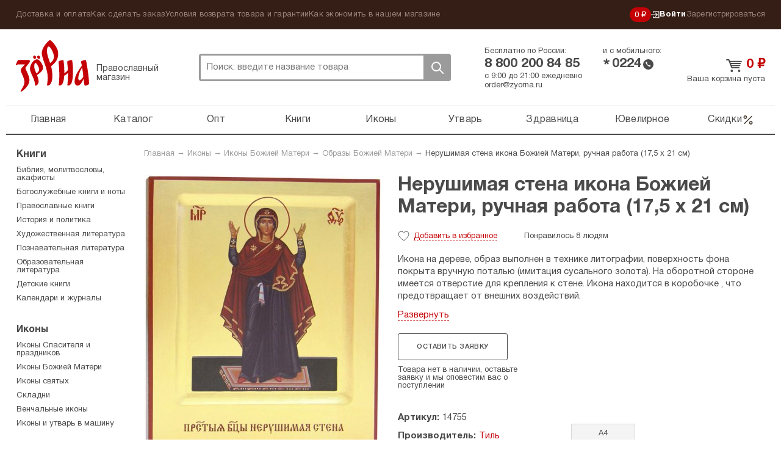

--- FILE ---
content_type: text/html; charset=UTF-8
request_url: https://zyorna.ru/catalog/item/nerushimaya-stena-ikona-bozhiej-materi-ruchnaya-rabota-17-5-h-21-sm-97820
body_size: 15576
content:
    <!doctype html>
    <html lang="ru">
    <head>
        <meta charset="utf-8">
        <link rel="stylesheet" type="text/css" href="/assets/7ece387e/jquery.fancybox2.css" />
<link rel="stylesheet" type="text/css" href="/themes/zyorna/assets/css/select2.min.css" />
<title>Нерушимая стена икона Божией Матери, ручная работа (17,5 х 21 см), цена &mdash; 0 р.,  купить в интернет-магазине</title>
                <meta name="google-site-verification" content="sowW2pZBpKgIVRQAu_OcZ0LMI54e1zMrNRp5Z0eow3U"/>
        <link rel="stylesheet" media="screen" href="/themes/zyorna/assets/css/bootstrap.css?v1">
        <link rel="stylesheet" media="screen" href="/themes/zyorna/assets/css/screen.css?v=91cb87023e50a266f94975a574ecb5df">
        <link type="image/x-icon" rel="shortcut icon" href="/bookmark.ico"/>
        <link rel="apple-touch-icon" href="/apple-touch-icon.png">
        <script>
            if (window.navigator.userAgent.indexOf('Trident/') > 0 || window.navigator.userAgent.indexOf('MSIE ') > 0) {
                var ie_fix = document.createElement('script');
                ie_fix.setAttribute('src', 'https://cdn.polyfill.io/v2/polyfill.js');
                document.head.appendChild(ie_fix);
            }
        </script>
        <script>
            function viewportResize(meta) {
                if (screen.width < 375 && window.orientation === 0) {
                    meta.setAttribute('content', 'width=375');
                } else {
                    meta.setAttribute('content', 'width=375, initial-scale=1');
                }
            }

            var viewPortTag = document.createElement('meta');
            viewPortTag.id = "viewport";
            viewPortTag.name = "viewport";
            if (screen.width < 375 && window.orientation === 0) {
                viewPortTag.content = "width=375";
            } else {
                viewPortTag.content = "width=375, initial-scale=1.0";
            }
            document.getElementsByTagName('head')[0].appendChild(viewPortTag);
            var viewport = document.querySelector("meta[name=viewport]");
            window.addEventListener('resize', function () {
                viewportResize(viewport);
            });
            window.addEventListener('orientationchange', function () {
                viewportResize(viewport);
            });
        </script>
                    <!-- Yandex.Metrika counter -->
            <script type="text/javascript">
                (function (m, e, t, r, i, k, a) {
                    m[i] = m[i] || function () {
                        (m[i].a = m[i].a || []).push(arguments)
                    };
                    m[i].l = 1 * new Date();
                    k = e.createElement(t), a = e.getElementsByTagName(t)[0], k.async = 1, k.src = r, a.parentNode.insertBefore(k, a)
                })
                (window, document, "script", "https://mc.yandex.ru/metrika/tag.js", "ym");

                ym(31912361, "init", {
                    clickmap: true,
                    trackLinks: true,
                    accurateTrackBounce: true,
                    webvisor: true,
                    trackHash: true,
                    ecommerce: "dataLayer"
                });
                window.dataLayer = window.dataLayer || [];
            </script>
            <noscript>
                <div><img src="https://mc.yandex.ru/watch/31912361" style="position:absolute; left:-9999px;" alt=""/>
                </div>
            </noscript>
            <!-- /Yandex.Metrika counter -->
        <link rel="preconnect" href="https://cdn.diginetica.net/">
            <script type="text/javascript">
                var digiScript = document.createElement('script');
                digiScript.src = '//cdn.diginetica.net/6939/client.js';
                digiScript.defer = true;
                digiScript.async = true;
                document.head.appendChild(digiScript);
            </script>
            </head>
    <body class="catalog-itemNew"><script type="text/javascript">
/*<![CDATA[*/
(function() {
    window['__global_data_container'] = Object.assign(window['__global_data_container'] || {}, {'item':{'id':97820,'name':'\u041D\u0435\u0440\u0443\u0448\u0438\u043C\u0430\u044F\x20\u0441\u0442\u0435\u043D\u0430\x20\u0438\u043A\u043E\u043D\u0430\x20\u0411\u043E\u0436\u0438\u0435\u0439\x20\u041C\u0430\u0442\u0435\u0440\u0438,\x20\u0440\u0443\u0447\u043D\u0430\u044F\x20\u0440\u0430\u0431\u043E\u0442\u0430\x20\x2817,5\x20\u0445\x2021\x20\u0441\u043C\x29','sku':'14755','cover':'\x2Fuploads\x2Fcatalog\x2Fnerushimaya\x2Dstena\x2Dikona\x2Dbozhiej\x2Dmateri\x2Druchnaya\x2Drabota\x2D17\x2D5\x2Dh\x2D21\x2Dsm\x2D97820\x2Fnerushimaya\x2Dstena\x2Dikona\x2Dbozhiej\x2Dmateri\x2Druchnaya\x2Drabota\x2D17\x2D5\x2Dh\x2D21\x2Dsm\x2D97820\x2D485131.JPG','price':0,'priceDiscounted':0,'stockCount':0,'defectivePrice':0,'defectivePriceDiscounted':0,'defectiveStockCount':0,'offers':[],'defective':[]},'cartItems':[],'user':[]});
})();
/*]]>*/
</script>

        <div class="all">
        <div class="top-panel">
            <div class="container">
                <ul class="top-panel-menu" id="yw3">
<li><a href="/dostavka-i-oplata.html">Доставка и оплата</a></li>
<li><a href="/kak-sdelat-zakaz.html">Как сделать заказ</a></li>
<li><a href="/uslovija-vozvrata-tovara-i-garantii.html">Условия возврата товара и гарантии</a></li>
<li><a href="/kak-ekonomit-v-nashem-magazine.html">Как экономить в нашем магазине</a></li>
</ul>                <div class="private-cabinet">
                    <div class="bonuses active">
    <a href="/bonusnaja-programma-magazina-zerna.html">
        0 ₽
    </a>
</div>
                                            <ul>
                            <li class="active login-btn">
                                <a href="/user/login"><svg width="14"  viewBox="0 0 12 11" fill="none" xmlns="http://www.w3.org/2000/svg">
    <path d="M6.2483 8.76339L5.5 8L7.47865 6.05245H0V4.94753H7.47865L5.5 3L6.2483 2.22656L9.50003 5.49999L6.2483 8.76339Z"
          class="fill"/>
    <path d="M3 8L3 10L11 10L11 1L3 0.999999L3 3" class="stroke"/>
</svg>
 Войти</a>
                            </li>
                            <li>
                                <a href="/user/register">Зарегистрироваться</a>
                            </li>
                        </ul>
                                    </div><!-- fr -->
            </div><!-- container -->
        </div><!-- top-panel -->
        <div class="container">
                <header class="header ">
        <div class="htop ">
            <div class="logo-block active">
                <a class="logo" href="https://zyorna.ru">Зерна</a>
                <span class="logo-descr">Православный магазин</span>
            </div><!-- logo-block -->

            <div class="search">
                <form class="search-form" action="/search">
                    <input name="query" autocomplete="off" type="text"
                           onclick="event.stopImmediatePropagation();"
                           class="search-input" placeholder="Поиск: введите название товара">
                    <div class="close-btn"></div>
                    <button class="search-btn">Поиск</button>
                </form>
                            </div><!-- search -->
            <div class="mobile-menu active"><span></span></div>
            <div class="mobile-search-btn active"></div>
            <div class="bonuses active">
    <a href="/bonusnaja-programma-magazina-zerna.html">
        0 ₽
    </a>
</div>
            <div class="htel-block">
                <div class="phones_wrapper">
                    <div class="htel-wrapper">
                        Бесплатно по России:
                        <div class="htel">
                            8 800 200 84 85                        </div><!-- htel -->
                    </div>
                    <div class="htel-wrapper">
                        и с мобильного:
                        <div class="mobile_phone">
                            <div class="star-icon">*</div>
                            <div class="htel">0224</div>
                            <div class="call-icon"></div>
                        </div>
                    </div>
                </div>
                <div class="htel-wrapper">
                    <div class="work_time">
                        <span>с 9:00 до 21:00 ежедневно</span><br/>
                        <a href="mailto:order@zyorna.ru">
                            order@zyorna.ru                        </a>
                    </div>
                    <div class="mobile_work_time">
                        с 9 до 21
                        ежедневно
                    </div>
                </div>
            </div><!-- htel -->
                        <div class="cart-block  ">
                <div class="cart-cont">
                                            <a class="cart-title" href="/catalog/cart">
                            <span class="price">0</span> ₽
                        </a><!-- cart-title -->
                        <a class="count" href="/catalog/cart">
                            Ваша корзина пуста
                        </a>
                        <span class="price"></span>
                                    </div>
            </div><!-- cart-block -->
        </div><!-- htop -->
        <div class="menu-overlay"></div>
        <nav class="topmenu-wrapper">
            <div class="top-panel-menu-mobile">
                <div class="private-cabinet">
                                            <div class="mobile_menu_wrapper">
                            <ul>
                                <li>
                                    <a href="/user/login">Войти</a>
                                </li>
                                <li>
                                    <a href="/user/register">Зарегистрироваться</a>
                                </li>
                            </ul>
                        </div>
                                        <div class="close-btn"><span></span></div>
                </div>
            </div>

            <ul class="topmenu" id="yw0">
<li><a href="https://zyorna.ru/">Главная</a></li>
<li><a href="/structure">Каталог</a></li>
<li><a href="/opt">Опт</a></li>
<li><a href="/catalog/knigi-1000">Книги</a></li>
<li><a href="/catalog/ikony-19">Иконы</a></li>
<li><a href="/catalog/pravoslavnye-tovary-2000">Утварь</a></li>
<li><a href="/catalog/naturalnye-tovary-2966">Здравница</a></li>
<li><a href="/catalog/juvelirnye-tovary-4000">Ювелирное</a></li>
<li class="is_discount"><a href="/catalog/discounts">Скидки<svg viewBox="0 0 20 21" fill="none" xmlns="http://www.w3.org/2000/svg">
    <path fill-rule="evenodd" clip-rule="evenodd"
          d="M16.4228 4.07739C16.7482 4.40283 16.7482 4.93047 16.4228 5.2559L4.75609 16.9226C4.43065 17.248 3.90301 17.248 3.57757 16.9226C3.25214 16.5971 3.25214 16.0695 3.57757 15.7441L15.2442 4.07739C15.5697 3.75195 16.0973 3.75195 16.4228 4.07739Z"/>
    <path fill-rule="evenodd" clip-rule="evenodd"
          d="M5.41667 4.66667C4.72631 4.66667 4.16667 5.22631 4.16667 5.91667C4.16667 6.60702 4.72631 7.16667 5.41667 7.16667C6.10702 7.16667 6.66667 6.60702 6.66667 5.91667C6.66667 5.22631 6.10702 4.66667 5.41667 4.66667ZM2.5 5.91667C2.5 4.30584 3.80584 3 5.41667 3C7.0275 3 8.33333 4.30584 8.33333 5.91667C8.33333 7.5275 7.0275 8.83333 5.41667 8.83333C3.80584 8.83333 2.5 7.5275 2.5 5.91667Z"/>
    <path fill-rule="evenodd" clip-rule="evenodd"
          d="M14.5832 13.8334C13.8928 13.8334 13.3332 14.393 13.3332 15.0834C13.3332 15.7737 13.8928 16.3334 14.5832 16.3334C15.2735 16.3334 15.8332 15.7737 15.8332 15.0834C15.8332 14.393 15.2735 13.8334 14.5832 13.8334ZM11.6665 15.0834C11.6665 13.4725 12.9723 12.1667 14.5832 12.1667C16.194 12.1667 17.4998 13.4725 17.4998 15.0834C17.4998 16.6942 16.194 18 14.5832 18C12.9723 18 11.6665 16.6942 11.6665 15.0834Z"/>
</svg></a></li>
</ul>            <div class="sub-menu-mobile">
                <ul class="top-panel-menu" id="yw1">
<li><a href="/dostavka-i-oplata.html">Доставка и оплата</a></li>
<li><a href="/kak-sdelat-zakaz.html">Как сделать заказ</a></li>
<li><a href="/uslovija-vozvrata-tovara-i-garantii.html">Условия возврата товара и гарантии</a></li>
<li><a href="/kak-ekonomit-v-nashem-magazine.html">Как экономить в нашем магазине</a></li>
</ul>            </div>
        </nav>

    </header><!-- header -->

    <div class="wrapper">

            <div class="content">
        <div class="breadcrumb">
<a href="/">Главная</a> &rarr; <a href="/catalog/ikony-19">Иконы</a> &rarr; <a href="/catalog/ikony-bozhiej-materi-70">Иконы Божией Матери</a> &rarr; <a href="/catalog/obrazy-bozhiej-materi-ostalnye-3000">Образы Божией Матери</a> &rarr; <span>Нерушимая стена икона Божией Матери, ручная работа (17,5 х 21 см)</span></div>            <div itemscope itemtype="http://schema.org/Offer">
        <link itemprop="category"                href="https://zyorna.ru/catalog/obrazy-bozhiej-materi-ostalnye-3000"/>
        <link itemprop="url"                href="https://zyorna.ru/catalog/item/nerushimaya-stena-ikona-bozhiej-materi-ruchnaya-rabota-17-5-h-21-sm-97820"/>
        <form id="catalog-item-form">
            <div class="product-page clearfix">
                <div class="pp-img">
                    <div class="inner-slider">
                        <ul class="inner-product-slider">
                                                            <li>
                                    <a rel="product-image-mobile" href="/uploads/catalog/nerushimaya-stena-ikona-bozhiej-materi-ruchnaya-rabota-17-5-h-21-sm-97820/nerushimaya-stena-ikona-bozhiej-materi-ruchnaya-rabota-17-5-h-21-sm-97820-485131.JPG">
                                        <img src="/assets/thumbs/6/64b13897c6237fe57832eac805dfa327.JPG"/>
                                    </a>
                                </li>
                                                            <li>
                                    <a rel="product-image-mobile" href="/uploads/catalog/nerushimaya-stena-ikona-bozhiej-materi-ruchnaya-rabota-17-5-h-21-sm-97820/nerushimaya-stena-ikona-bozhiej-materi-ruchnaya-rabota-17-5-h-21-sm-97820-485132.JPG">
                                        <img src="/assets/thumbs/8/82ba3f14bc7cb18398da5857803a035e.JPG"/>
                                    </a>
                                </li>
                                                            <li>
                                    <a rel="product-image-mobile" href="/uploads/catalog/nerushimaya-stena-ikona-bozhiej-materi-ruchnaya-rabota-17-5-h-21-sm-97820/nerushimaya-stena-ikona-bozhiej-materi-ruchnaya-rabota-17-5-h-21-sm-97820-485133.JPG">
                                        <img src="/assets/thumbs/e/eafbd74eb0b1dbcf3c47012baad6ce95.JPG"/>
                                    </a>
                                </li>
                                                    </ul>
                        <div id="bx-pager">
                                                            <a data-slide-index="0" href=""></a>
                                                            <a data-slide-index="1" href=""></a>
                                                            <a data-slide-index="2" href=""></a>
                                                    </div>
                    </div>
                    <div class="pp-cover">
                                                    <a rel="product-image" itemprop="image" href="/uploads/catalog/nerushimaya-stena-ikona-bozhiej-materi-ruchnaya-rabota-17-5-h-21-sm-97820/nerushimaya-stena-ikona-bozhiej-materi-ruchnaya-rabota-17-5-h-21-sm-97820-485131.JPG">
                                <img alt="Иконы Нерушимая стена икона Божией Матери, ручная работа (17,5 х 21 см)" src="/assets/thumbs/6/668a66c4a550f0270fd8424a8e205697.JPG"/>
                            </a>
                                            </div>
                    <div class="pp-img-preview">
                                                                                                                                        <a rel="product-image" href="/uploads/catalog/nerushimaya-stena-ikona-bozhiej-materi-ruchnaya-rabota-17-5-h-21-sm-97820/nerushimaya-stena-ikona-bozhiej-materi-ruchnaya-rabota-17-5-h-21-sm-97820-485132.JPG">
                                    <img src="/assets/thumbs/8/8024d0dd96f9eeab40fc9393fd365826.JPG"/>
                                </a>
                                                                                                                <a rel="product-image" href="/uploads/catalog/nerushimaya-stena-ikona-bozhiej-materi-ruchnaya-rabota-17-5-h-21-sm-97820/nerushimaya-stena-ikona-bozhiej-materi-ruchnaya-rabota-17-5-h-21-sm-97820-485133.JPG">
                                    <img src="/assets/thumbs/4/401d864d0e3411426473ea3387a1a321.JPG"/>
                                </a>
                                                                        </div>
                                            <ul class="bricks">
                                                            <li><a href="/catalog/tag/nerushimaya-stena">Нерушимая стена</a></li>
                                                    </ul>
                                    </div>

                <div class="pp-content">
                    <h1 class="page-title-h1" itemprop="name">
                        Нерушимая стена икона Божией Матери, ручная работа (17,5 х 21 см)                    </h1><!-- page-title-h1 -->
                    <h2 class="page_subtitle">
                                            </h2>

                    
                    <div class="pmb-info bb-info">
                        <span class="p-like "></span>
                        <span class="p-like-status">
                            <span class="like_word">Добавить</span> в избранное                        </span>
                        <span class="like-info">
                            <span class="likes_count">
                                                                    Понравилось 8 людям                                                            </span>
                        </span>
                                                                    </div><!-- pmb-info -->
                    <div class="book-pred-text">
                        <div itemprop="description" class="book_text">
                            <p>Икона на дереве, образ&nbsp;выполнен в технике литографии,&nbsp;поверхность фона покрыта вручную поталью (имитация сусального золота).&nbsp;Н<span style="text-align: justify;">а оборотной стороне имеется отверстие для крепления к стене. Икона находится в коробочке , что предотвращает от внешних воздействий.</span></p>

<p>День празднования: в Неделю Всех святых.</p>

<p>Размеры: 17,5 х 21&nbsp;см, толщина &mdash;&nbsp;2,5 см.</p>

<p>Материал: дерево (береза).</p>

<p>Страна производитель: Россия.</p>
                        </div>
                                            </div>
                    
                    <input name="CartItems[itemId]" id="CartItems_itemId" type="hidden" value="97820">
                    <span style="display: none;" itemprop="availability">
                        OutOfStock                    </span>
                    <div class="price_block_wrapper">
                                                                                    <a class="white-btn bb-btn" id="requestItem"
                                   href="/catalog/request/97820">
                                    Оставить заявку
                                </a>
                                                        <div class="not-available_desc">
                                Товара нет в наличии, оставьте заявку и мы оповестим вас о поступлении
                            </div>
                            <div class="clear"></div>
                                            </div>
                    <div class="pi-block bb">
                        <ul class="prod-opt">
                                                            <li><span>Артикул:</span><span itemprop="sku">14755</span></li>
                                                                                                                                                                            <li>
                                    <span>Производитель: </span><a itemprop="publisher" href="/catalog/publisher/til">Тиль</a>                                </li>
                                                                                        <li>
                                    <span>Серия:</span><a href="/catalog/series/nerushimaja-stena-obraz-bozhiej-materi-til">Нерушимая стена, образ Божией Матери, Тиль</a>                                </li>
                                                                                                                                                                                                                                                                                                                        <li><span>Вес:</span>434 г</li>
                                                                                    
                                                                                                                                                                                                                                                                                                                                                                                                            <li><span>Товар освящен:</span>на складе магазина</li>
                                                                                        <li>
                                    <span>Размер: </span>
                                    17 см
                                    &times; 21 см
                                                                            &times; 2 см
                                                                    </li>
                                <li class="canvas_size">
                                    <span></span>
                                    <canvas id="sizesCanvas" class="book_canvas"
                                            data-item-width="17"
                                            data-item-height="21"
                                            data-item-depth="2"></canvas>
                                    <div class="a4example">А4</div>
                                </li>
                                                    </ul>
                    </div>
                </div>
            </div>
        </form>

        <div class="clearfix promo_wrapper ">
                                </div>

        <div class="pi-block bb" id="comments">
            <div class="comments_wrapper clearfix">
    <div class="form_wrapper">
        <div class="page-title-h3">
            Написать отзыв        </div>
        <form class="add-otz" id="review-form" action="/catalog/item/nerushimaya-stena-ikona-bozhiej-materi-ruchnaya-rabota-17-5-h-21-sm-97820" method="post">        <div class="form-group">
            <label for="UserComments_name">Ваше имя</label>
            <div class="errorMessage" id="UserComments_name_em_" style="display:none"></div>            <input placeholder="Ваше имя" name="UserComments[name]" id="UserComments_name" type="text" />        </div>
        <div class="form-group">
            <div class="errorMessage" id="UserComments_text_em_" style="display:none"></div>            <textarea placeholder="Текст отзыва" name="UserComments[text]" id="UserComments_text"></textarea>        </div>
                    <div class="form-group offer">
                Оставьте свой отзыв о товаре и получите <strong>вознаграждение</strong>.
                Узнать подробности <a href="/sotrudnichestvo/chitateljam-otzyvy-o-tovarah-za-voznagrazhdenie.html">бонусной
                    программы</a>.
            </div>
                <div class="form-group">
            <div class="errorMessage" id="UserComments_captchaIsValid_em_" style="display:none"></div>            <div class="g-recaptcha" data-sitekey="6Lc1LRAUAAAAAMBy_4jHIspVxFT6GjwdUsTO1Z8b"></div>
        </div>
        <div class="form-group">
            <button type="submit" class="white-btn bb-btn">
                Отправить отзыв            </button>
        </div>
        </form>    </div>

    </div>

        </div>
        <div class="series_books">
                <div class="page-title">
        Другие товары этой серии    </div>
    <div class="product-wrapper no_more_link">
                                    <div class="product-block ">
    <form>
        <a href="/catalog/item/nerushimaya-stena-ikona-bozhiej-materi-17-h-24-sm-107062" class="product-img_link">
                <span class="product-img ">
                                            <img src="/assets/thumbs/5/5245333f110903d6afd616117f7bbebb.jpg" alt="">
                                    </span>
        </a>
        <div class="title_wrapper">
            <a href="/catalog/item/nerushimaya-stena-ikona-bozhiej-materi-17-h-24-sm-107062"
               title="Нерушимая Стена, икона Божией Матери, 17 х 24 см">
                <span class="product-title">Нерушимая Стена, икона Божией Матери, 17 х 24 см</span>
            </a>
            <div class="product-price-wrapper">
                <div class="pmb-price">
                                                            <span class="price">0 ₽</span>
                </div>
            </div>
        </div>
        <div class="button_wrapper">
            <span class="like-info">
                                    <span class="likes_count">Понравилось 20 людям</span>
                            </span>
                            <a class="not-available-btn">Нет в наличии</a>
                        <span class="p-like "></span>
        </div>
        <input type="hidden" name="CartItems[itemId]" value="107062"/>
        <input type="hidden" name="CartItems[itemCount]" value="1"/>
            </form>
</div><!-- product-block -->
                                                <div class="product-block ">
    <form>
        <a href="/catalog/item/nerushimaya-stena-ikona-bozhiej-materi-ruchnaya-rabota-17-5-h-21-sm-97820" class="product-img_link">
                <span class="product-img recommended">
                                            <img src="/assets/thumbs/e/e2c7796c2527788e7a819dd9ef48166c.JPG" alt="">
                                    </span>
        </a>
        <div class="title_wrapper">
            <a href="/catalog/item/nerushimaya-stena-ikona-bozhiej-materi-ruchnaya-rabota-17-5-h-21-sm-97820"
               title="Нерушимая стена икона Божией Матери, ручная работа (17,5 х 21 см)">
                <span class="product-title">Нерушимая стена икона Божией Матери, ручная работа...</span>
            </a>
            <div class="product-price-wrapper">
                <div class="pmb-price">
                                                            <span class="price">0 ₽</span>
                </div>
            </div>
        </div>
        <div class="button_wrapper">
            <span class="like-info">
                                    <span class="likes_count">Понравилось 8 людям</span>
                            </span>
                            <a class="not-available-btn">Нет в наличии</a>
                        <span class="p-like "></span>
        </div>
        <input type="hidden" name="CartItems[itemId]" value="97820"/>
        <input type="hidden" name="CartItems[itemCount]" value="1"/>
            </form>
</div><!-- product-block -->
                                                <div class="product-block ">
    <form>
        <a href="/catalog/item/nerushimaya-stena-ikona-bozhiej-materi-litografiya-na-dereve-18h21-sm-93629" class="product-img_link">
                <span class="product-img ">
                                            <img src="/assets/thumbs/8/8b04e87237a8eaf2229fb0f9977e19e2.JPG" alt="">
                                    </span>
        </a>
        <div class="title_wrapper">
            <a href="/catalog/item/nerushimaya-stena-ikona-bozhiej-materi-litografiya-na-dereve-18h21-sm-93629"
               title="Нерушимая стена икона Божией Матери, литография на дереве (18 х 21 см)">
                <span class="product-title">Нерушимая стена икона Божией Матери, литография на...</span>
            </a>
            <div class="product-price-wrapper">
                <div class="pmb-price">
                                                                <span class="oldprice">774 ₽ </span>
                                        <span class="price">693 ₽</span>
                </div>
            </div>
        </div>
        <div class="button_wrapper">
            <span class="like-info">
                                    <span class="likes_count">Понравилось 29 людям</span>
                            </span>
                                                <a class="add-to-cart-btn ">
                        В корзину                    </a>
                                        <span class="p-like "></span>
        </div>
        <input type="hidden" name="CartItems[itemId]" value="93629"/>
        <input type="hidden" name="CartItems[itemCount]" value="1"/>
                    <input type="hidden" name="CartItems[offerId]" value="1007228"/>
            </form>
</div><!-- product-block -->
                                                <div class="product-block ">
    <form>
        <a href="/catalog/item/nerushimaya-stena-ikona-bozhiej-materi-litografiya-na-dereve-6h7-sm-74564" class="product-img_link">
                <span class="product-img ">
                                            <img src="/assets/thumbs/a/a20fbf1fd3747a3aec589e18f8b0f7b9.jpg" alt="">
                                    </span>
        </a>
        <div class="title_wrapper">
            <a href="/catalog/item/nerushimaya-stena-ikona-bozhiej-materi-litografiya-na-dereve-6h7-sm-74564"
               title="Нерушимая стена икона Божией Матери, литография на дереве (6 х 9 см)">
                <span class="product-title">Нерушимая стена икона Божией Матери, литография на...</span>
            </a>
            <div class="product-price-wrapper">
                <div class="pmb-price">
                                                                <span class="oldprice">219 ₽ </span>
                                        <span class="price">192 ₽</span>
                </div>
            </div>
        </div>
        <div class="button_wrapper">
            <span class="like-info">
                                    <span class="likes_count">Понравилось 47 людям</span>
                            </span>
                                                <a class="add-to-cart-btn ">
                        В корзину                    </a>
                                        <span class="p-like "></span>
        </div>
        <input type="hidden" name="CartItems[itemId]" value="74564"/>
        <input type="hidden" name="CartItems[itemCount]" value="1"/>
                    <input type="hidden" name="CartItems[offerId]" value="1001928"/>
            </form>
</div><!-- product-block -->
                                                <div class="product-block ">
    <form>
        <a href="/catalog/item/nerushimaya-stena-ikona-bozhiej-materi-litografiya-na-dereve-9h11sm-71619" class="product-img_link">
                <span class="product-img ">
                                            <img src="/assets/thumbs/2/2ec97ba5d8021ec4ad0af42e506a35f2.jpg" alt="">
                                    </span>
        </a>
        <div class="title_wrapper">
            <a href="/catalog/item/nerushimaya-stena-ikona-bozhiej-materi-litografiya-na-dereve-9h11sm-71619"
               title="Нерушимая Стена икона Божией Матери, литография на дереве (9 х 11см)">
                <span class="product-title">Нерушимая Стена икона Божией Матери, литография на...</span>
            </a>
            <div class="product-price-wrapper">
                <div class="pmb-price">
                                                            <span class="price">0 ₽</span>
                </div>
            </div>
        </div>
        <div class="button_wrapper">
            <span class="like-info">
                                    <span class="likes_count">Понравилось 31 человеку</span>
                            </span>
                            <a class="not-available-btn">Нет в наличии</a>
                        <span class="p-like "></span>
        </div>
        <input type="hidden" name="CartItems[itemId]" value="71619"/>
        <input type="hidden" name="CartItems[itemCount]" value="1"/>
            </form>
</div><!-- product-block -->
                                                <div class="product-block ">
    <form>
        <a href="/catalog/item/nerushimaya-stena-ikona-bozhiej-materi-na-dereve-13h16-sm-til-63339" class="product-img_link">
                <span class="product-img ">
                                            <img src="/assets/thumbs/f/f1a5c7306263207f984a27b1ca5744aa.JPG" alt="">
                                    </span>
        </a>
        <div class="title_wrapper">
            <a href="/catalog/item/nerushimaya-stena-ikona-bozhiej-materi-na-dereve-13h16-sm-til-63339"
               title="Нерушимая стена икона Божией Матери на дереве (13 х 16 см)">
                <span class="product-title">Нерушимая стена икона Божией Матери на дереве (13 х...</span>
            </a>
            <div class="product-price-wrapper">
                <div class="pmb-price">
                                                                <span class="oldprice">492 ₽ </span>
                                        <span class="price">435 ₽</span>
                </div>
            </div>
        </div>
        <div class="button_wrapper">
            <span class="like-info">
                                    <span class="likes_count">Понравилось 43 людям</span>
                            </span>
                                                <a class="add-to-cart-btn ">
                        В корзину                    </a>
                                        <span class="p-like "></span>
        </div>
        <input type="hidden" name="CartItems[itemId]" value="63339"/>
        <input type="hidden" name="CartItems[itemCount]" value="1"/>
                    <input type="hidden" name="CartItems[offerId]" value="1003317"/>
            </form>
</div><!-- product-block -->
                                                                                                                </div>
        </div>
        <div class="delivery_support clearfix">
            <div class="support_block">
                <div class="page-title-h3">
                    Поддержка
                </div>
                <noindex>
<p><img alt="" src="/uploads/pics/zerna-operatory-2022.jpg" style="width: 100%;" /></p>

<p><strong>Всегда рады вам помочь<br />
Мы на связи каждый день с 9:00 до 21:00 по московскому времени</strong></p>

<p>Почта: <a href="mailto:order@zyorna.ru">order@zyorna.ru</a></p>

<p>Бесплатный телефон: 8 800 200 84 85<br />
<em>(бесплатный звонок из любого города России)</em></p>
</noindex>            </div>
            <div class="delivery_block">
                <div class="page-title-h3">
                    Доставка
                </div>
                <noindex>
<p>Мы отправляем заказы каждый день. Утром и вечером.</p>

<p>Если закажете до 11:00 в будни &mdash; постараемся отправить в этот же день. Если после &mdash; то в ближайший рабочий день. В предпраздничный сезон сроки могут увеличиться на 1&ndash;2 дня.</p>

<p>Стоимость доставки зависит от количества товаров в заказе. Чем больше &mdash; тем выгоднее доставка.&nbsp;В среднем,&nbsp;доставка почтой стоит 160 р., самовывоз из пункта выдачи &mdash; от 99 р.</p>

<p>Пункты выдачи есть в каждом крупном городе. Для всех остальных городов и населенных пунктов есть Почта РФ. Заказы приходят быстро, за 2&ndash;7 дней. Даже Почта России работает быстро.</p>

<p><img alt="" src="/uploads/gallery/files001/money.png" /></p>

<p>Принимаем карты, электронные кошельки, наличные.&nbsp;Можно оплатить при получении. Можно оформить рассрочку на карту&nbsp;&laquo;Халва&raquo;.</p>

<p>Упаковываем в водонепроницаемую пленку и твердый картон. Если по нашей вине что-то не дошло или повредилось &mdash; без вопросов вернем деньги или вышлем замену за наш счет.</p>
</noindex>            </div>
        </div>

    </div>

    <div class="complations_block">
            <div class="page-title">
        Образы Божией Матери    </div>
    <div class="product-wrapper with_more_link">
                                    <div class="product-block ">
    <form>
        <a href="/catalog/item/vifleemskaya-ikona-bozhiej-materi-grecheskogo-pisma-ruchnaya-rabota-7-h-9-sm-127022" class="product-img_link">
                <span class="product-img ">
                                            <img src="/assets/thumbs/1/1ec331868e3c7c54c618f0d225803113.jpg" alt="">
                                    </span>
        </a>
        <div class="title_wrapper">
            <a href="/catalog/item/vifleemskaya-ikona-bozhiej-materi-grecheskogo-pisma-ruchnaya-rabota-7-h-9-sm-127022"
               title="Вифлеемская икона Божией Матери греческого письма, ручная работа (7 х 9 см)">
                <span class="product-title">Вифлеемская икона Божией Матери греческого письма,...</span>
            </a>
            <div class="product-price-wrapper">
                <div class="pmb-price">
                                                                <span class="oldprice">2209 ₽ </span>
                                        <span class="price">1921 ₽</span>
                </div>
            </div>
        </div>
        <div class="button_wrapper">
            <span class="like-info">
                                    <span class="likes_count">Нет рейтинга</span>
                            </span>
                                                <a class="add-to-cart-btn ">
                        В корзину                    </a>
                                        <span class="p-like "></span>
        </div>
        <input type="hidden" name="CartItems[itemId]" value="127022"/>
        <input type="hidden" name="CartItems[itemCount]" value="1"/>
                    <input type="hidden" name="CartItems[offerId]" value="1044902"/>
            </form>
</div><!-- product-block -->
                                                <div class="product-block ">
    <form>
        <a href="/catalog/item/vifleemskaya-ikona-bozhiej-materi-grecheskogo-pisma-ruchnaya-rabota-7-h-9-sm-127023" class="product-img_link">
                <span class="product-img ">
                                            <img src="/assets/thumbs/c/c303f2946554f92b5c342f17063f1316.jpg" alt="">
                                    </span>
        </a>
        <div class="title_wrapper">
            <a href="/catalog/item/vifleemskaya-ikona-bozhiej-materi-grecheskogo-pisma-ruchnaya-rabota-7-h-9-sm-127023"
               title="Вифлеемская икона Божией Матери греческого письма, ручная работа (7 х 9 см)">
                <span class="product-title">Вифлеемская икона Божией Матери греческого письма,...</span>
            </a>
            <div class="product-price-wrapper">
                <div class="pmb-price">
                                                                <span class="oldprice">2342 ₽ </span>
                                        <span class="price">2037 ₽</span>
                </div>
            </div>
        </div>
        <div class="button_wrapper">
            <span class="like-info">
                                    <span class="likes_count">Понравилось 1 человеку</span>
                            </span>
                                                <a class="add-to-cart-btn ">
                        В корзину                    </a>
                                        <span class="p-like "></span>
        </div>
        <input type="hidden" name="CartItems[itemId]" value="127023"/>
        <input type="hidden" name="CartItems[itemCount]" value="1"/>
                    <input type="hidden" name="CartItems[offerId]" value="1044901"/>
            </form>
</div><!-- product-block -->
                                                <div class="product-block ">
    <form>
        <a href="/catalog/item/strastnaya-grecheskaya-ikona-bozhiej-materi-cvetnaya-emal-7-h-9-sm-127013" class="product-img_link">
                <span class="product-img ">
                                            <img src="/assets/thumbs/f/fd9c6ecee905945ffbdc444492121fd8.jpg" alt="">
                                    </span>
        </a>
        <div class="title_wrapper">
            <a href="/catalog/item/strastnaya-grecheskaya-ikona-bozhiej-materi-cvetnaya-emal-7-h-9-sm-127013"
               title="Страстная, греческая икона Божией Матери, цветная эмаль, 7 х 9 см">
                <span class="product-title">Страстная, греческая икона Божией Матери, цветная...</span>
            </a>
            <div class="product-price-wrapper">
                <div class="pmb-price">
                                                                <span class="oldprice">2342 ₽ </span>
                                        <span class="price">2037 ₽</span>
                </div>
            </div>
        </div>
        <div class="button_wrapper">
            <span class="like-info">
                                    <span class="likes_count">Нет рейтинга</span>
                            </span>
                                                <a class="add-to-cart-btn ">
                        В корзину                    </a>
                                        <span class="p-like "></span>
        </div>
        <input type="hidden" name="CartItems[itemId]" value="127013"/>
        <input type="hidden" name="CartItems[itemCount]" value="1"/>
                    <input type="hidden" name="CartItems[offerId]" value="1044900"/>
            </form>
</div><!-- product-block -->
                                                <div class="product-block mobile_hide">
    <form>
        <a href="/catalog/item/strastnaya-grecheskaya-ikona-bozhiej-materi-cvetnaya-emal-15-h-20-sm-127014" class="product-img_link">
                <span class="product-img ">
                                            <img src="/assets/thumbs/0/086c284fc9f5a86ba282ca24d2153e16.jpg" alt="">
                                    </span>
        </a>
        <div class="title_wrapper">
            <a href="/catalog/item/strastnaya-grecheskaya-ikona-bozhiej-materi-cvetnaya-emal-15-h-20-sm-127014"
               title="Страстная, греческая икона Божией Матери, цветная эмаль, 15 х 20 см">
                <span class="product-title">Страстная, греческая икона Божией Матери, цветная...</span>
            </a>
            <div class="product-price-wrapper">
                <div class="pmb-price">
                                                                <span class="oldprice">6512 ₽ </span>
                                        <span class="price">5662 ₽</span>
                </div>
            </div>
        </div>
        <div class="button_wrapper">
            <span class="like-info">
                                    <span class="likes_count">Нет рейтинга</span>
                            </span>
                                                <a class="add-to-cart-btn ">
                        В корзину                    </a>
                                        <span class="p-like "></span>
        </div>
        <input type="hidden" name="CartItems[itemId]" value="127014"/>
        <input type="hidden" name="CartItems[itemCount]" value="1"/>
                    <input type="hidden" name="CartItems[offerId]" value="1044899"/>
            </form>
</div><!-- product-block -->
                                                <div class="product-block mobile_hide">
    <form>
        <a href="/catalog/item/sladkoe-lobzanie-ikona-bozhiej-materi-cvetnaya-emal-7-h-9-sm-127015" class="product-img_link">
                <span class="product-img ">
                                            <img src="/assets/thumbs/3/35c907bc910de985574db99875f80489.jpg" alt="">
                                    </span>
        </a>
        <div class="title_wrapper">
            <a href="/catalog/item/sladkoe-lobzanie-ikona-bozhiej-materi-cvetnaya-emal-7-h-9-sm-127015"
               title="Сладкое Лобзание, икона Божией Матери, цветная эмаль, 7 х 9 см">
                <span class="product-title">Сладкое Лобзание, икона Божией Матери, цветная...</span>
            </a>
            <div class="product-price-wrapper">
                <div class="pmb-price">
                                                                <span class="oldprice">2342 ₽ </span>
                                        <span class="price">2037 ₽</span>
                </div>
            </div>
        </div>
        <div class="button_wrapper">
            <span class="like-info">
                                    <span class="likes_count">Понравилось 1 человеку</span>
                            </span>
                                                <a class="add-to-cart-btn ">
                        В корзину                    </a>
                                        <span class="p-like "></span>
        </div>
        <input type="hidden" name="CartItems[itemId]" value="127015"/>
        <input type="hidden" name="CartItems[itemCount]" value="1"/>
                    <input type="hidden" name="CartItems[offerId]" value="1044896"/>
            </form>
</div><!-- product-block -->
                                        <a href="/catalog/obrazy-bozhiej-materi-ostalnye-3000"
               class="show-all-collection">
                    <span class="caption">
                        Посмотреть все товары этой подборки
                    </span>
            </a>
            </div>
    </div>


        
    <div class="complations_block">
                    <div class="page-title">
                С этим товаром покупают            </div>
                <div class="product-wrapper">
                            <div class="product-block ">
    <form>
        <a href="/catalog/item/svechi-fimiam-kadilnye-bolshie-tri-svyatitelya-roza-120622" class="product-img_link">
                <span class="product-img ">
                                            <img src="/assets/thumbs/9/93acc16272a2af2a089b99eb24e71d09.jpg" alt="">
                                    </span>
        </a>
        <div class="title_wrapper">
            <a href="/catalog/item/svechi-fimiam-kadilnye-bolshie-tri-svyatitelya-roza-120622"
               title="Свечи Фимиам кадильные большие «Три Святителя. Роза»">
                <span class="product-title">Свечи Фимиам кадильные большие «Три Святителя....</span>
            </a>
            <div class="product-price-wrapper">
                <div class="pmb-price">
                                                                <span class="oldprice">194 ₽ </span>
                                        <span class="price">от 138 ₽</span>
                </div>
            </div>
        </div>
        <div class="button_wrapper">
            <span class="like-info">
                                    <span class="likes_count">Понравилось 29 людям</span>
                            </span>
                                                <a href="/catalog/item/svechi-fimiam-kadilnye-bolshie-tri-svyatitelya-roza-120622"
                       class="go-to-item-btn">
                        Все варианты
                    </a>
                                        <span class="p-like "></span>
        </div>
        <input type="hidden" name="CartItems[itemId]" value="120622"/>
        <input type="hidden" name="CartItems[itemCount]" value="1"/>
                    <input type="hidden" name="CartItems[offerId]" value="1036075"/>
            </form>
</div><!-- product-block -->
                            <div class="product-block ">
    <form>
        <a href="/catalog/item/akafist-svyatoj-velikomuchenice-anastasii-imenuemoj-uzoreshitelnica-77524" class="product-img_link">
                <span class="product-img ">
                                            <img src="/assets/thumbs/6/6c7c911da53e40bb043afad468c6b005.JPG" alt="">
                                    </span>
        </a>
        <div class="title_wrapper">
            <a href="/catalog/item/akafist-svyatoj-velikomuchenice-anastasii-imenuemoj-uzoreshitelnica-77524"
               title="Акафист святой великомученице Анастасии, именуемой Узорешительница">
                <span class="product-title">Акафист святой великомученице Анастасии, именуемой...</span>
            </a>
            <div class="product-price-wrapper">
                <div class="pmb-price">
                                                                <span class="oldprice">249 ₽ </span>
                                        <span class="price">226 ₽</span>
                </div>
            </div>
        </div>
        <div class="button_wrapper">
            <span class="like-info">
                                    <span class="likes_count">Понравилось 63 людям</span>
                            </span>
                                                <a class="add-to-cart-btn ">
                        В корзину                    </a>
                                        <span class="p-like "></span>
        </div>
        <input type="hidden" name="CartItems[itemId]" value="77524"/>
        <input type="hidden" name="CartItems[itemCount]" value="1"/>
                    <input type="hidden" name="CartItems[offerId]" value="1001674"/>
            </form>
</div><!-- product-block -->
                            <div class="product-block ">
    <form>
        <a href="/catalog/item/podsvechnik-s-lepkoj-s-ikonoj-nikolaya-chudotvorca-kislovodskij-farfor-120661" class="product-img_link">
                <span class="product-img ">
                                            <img src="/assets/thumbs/c/ceb9ce03b9a991983c4abc7ef5a75702.jpg" alt="">
                                    </span>
        </a>
        <div class="title_wrapper">
            <a href="/catalog/item/podsvechnik-s-lepkoj-s-ikonoj-nikolaya-chudotvorca-kislovodskij-farfor-120661"
               title="Подсвечник с лепкой с иконой Николая Чудотворца (кисловодский фарфор)">
                <span class="product-title">Подсвечник с лепкой с иконой Николая Чудотворца...</span>
            </a>
            <div class="product-price-wrapper">
                <div class="pmb-price">
                                                                <span class="oldprice">343 ₽ </span>
                                        <span class="price">298 ₽</span>
                </div>
            </div>
        </div>
        <div class="button_wrapper">
            <span class="like-info">
                                    <span class="likes_count">Понравилось 10 людям</span>
                            </span>
                                                <a class="add-to-cart-btn ">
                        В корзину                    </a>
                                        <span class="p-like "></span>
        </div>
        <input type="hidden" name="CartItems[itemId]" value="120661"/>
        <input type="hidden" name="CartItems[itemCount]" value="1"/>
                    <input type="hidden" name="CartItems[offerId]" value="1036103"/>
            </form>
</div><!-- product-block -->
                            <div class="product-block ">
    <form>
        <a href="/catalog/item/lampada-nastolnaya-angel-v-podlampadnike-90865" class="product-img_link">
                <span class="product-img ">
                                            <img src="/assets/thumbs/f/f90d974406526b184b4ad07854e2d82c.jpg" alt="">
                                    </span>
        </a>
        <div class="title_wrapper">
            <a href="/catalog/item/lampada-nastolnaya-angel-v-podlampadnike-90865"
               title="Лампада настольная на ножке «Резная»">
                <span class="product-title">Лампада настольная на ножке «Резная»</span>
            </a>
            <div class="product-price-wrapper">
                <div class="pmb-price">
                                                                <span class="oldprice">198 ₽ </span>
                                        <span class="price">174 ₽</span>
                </div>
            </div>
        </div>
        <div class="button_wrapper">
            <span class="like-info">
                                    <span class="likes_count">Понравилось 53 людям</span>
                            </span>
                                                <a class="add-to-cart-btn ">
                        В корзину                    </a>
                                        <span class="p-like "></span>
        </div>
        <input type="hidden" name="CartItems[itemId]" value="90865"/>
        <input type="hidden" name="CartItems[itemCount]" value="1"/>
                    <input type="hidden" name="CartItems[offerId]" value="1037464"/>
            </form>
</div><!-- product-block -->
                            <div class="product-block ">
    <form>
        <a href="/catalog/item/pravoslavnyj-molitvoslov-dlya-miryan-polnyj-po-ustavu-cerkvi-74449" class="product-img_link">
                <span class="product-img recommended">
                                            <img src="/assets/thumbs/3/32a6ba872d4c02199fe4eebb881cafdd.jpg" alt="">
                                    </span>
        </a>
        <div class="title_wrapper">
            <a href="/catalog/item/pravoslavnyj-molitvoslov-dlya-miryan-polnyj-po-ustavu-cerkvi-74449"
               title="Православный молитвослов для мирян (полный) по уставу Церкви">
                <span class="product-title">Православный молитвослов для мирян (полный) по...</span>
            </a>
            <div class="product-price-wrapper">
                <div class="pmb-price">
                                                                <span class="oldprice">910 ₽ </span>
                                        <span class="price">665 ₽</span>
                </div>
            </div>
        </div>
        <div class="button_wrapper">
            <span class="like-info">
                                    <span class="likes_count">Понравилось 750 людям</span>
                            </span>
                                                <a class="add-to-cart-btn ">
                        В корзину                    </a>
                                        <span class="p-like "></span>
        </div>
        <input type="hidden" name="CartItems[itemId]" value="74449"/>
        <input type="hidden" name="CartItems[itemCount]" value="1"/>
                    <input type="hidden" name="CartItems[offerId]" value="1008494"/>
            </form>
</div><!-- product-block -->
                    </div>
    </div>




        
    <div class="complations_block">
                    <div class="page-title">
                Возможно, вас заинтересует            </div>
                <div class="product-wrapper">
                            <div class="product-block ">
    <form>
        <a href="/catalog/item/nerushimaya-stena-ikona-bozhiej-materi-na-dereve-13h16-sm-til-63339" class="product-img_link">
                <span class="product-img ">
                                            <img src="/assets/thumbs/f/f1a5c7306263207f984a27b1ca5744aa.JPG" alt="">
                                    </span>
        </a>
        <div class="title_wrapper">
            <a href="/catalog/item/nerushimaya-stena-ikona-bozhiej-materi-na-dereve-13h16-sm-til-63339"
               title="Нерушимая стена икона Божией Матери на дереве (13 х 16 см)">
                <span class="product-title">Нерушимая стена икона Божией Матери на дереве (13 х...</span>
            </a>
            <div class="product-price-wrapper">
                <div class="pmb-price">
                                                                <span class="oldprice">492 ₽ </span>
                                        <span class="price">435 ₽</span>
                </div>
            </div>
        </div>
        <div class="button_wrapper">
            <span class="like-info">
                                    <span class="likes_count">Понравилось 43 людям</span>
                            </span>
                                                <a class="add-to-cart-btn ">
                        В корзину                    </a>
                                        <span class="p-like "></span>
        </div>
        <input type="hidden" name="CartItems[itemId]" value="63339"/>
        <input type="hidden" name="CartItems[itemCount]" value="1"/>
                    <input type="hidden" name="CartItems[offerId]" value="1003317"/>
            </form>
</div><!-- product-block -->
                            <div class="product-block ">
    <form>
        <a href="/catalog/item/nerushimaya-stena-ikona-bozhiej-materi-litografiya-na-dereve-6h7-sm-74564" class="product-img_link">
                <span class="product-img ">
                                            <img src="/assets/thumbs/a/a20fbf1fd3747a3aec589e18f8b0f7b9.jpg" alt="">
                                    </span>
        </a>
        <div class="title_wrapper">
            <a href="/catalog/item/nerushimaya-stena-ikona-bozhiej-materi-litografiya-na-dereve-6h7-sm-74564"
               title="Нерушимая стена икона Божией Матери, литография на дереве (6 х 9 см)">
                <span class="product-title">Нерушимая стена икона Божией Матери, литография на...</span>
            </a>
            <div class="product-price-wrapper">
                <div class="pmb-price">
                                                                <span class="oldprice">219 ₽ </span>
                                        <span class="price">192 ₽</span>
                </div>
            </div>
        </div>
        <div class="button_wrapper">
            <span class="like-info">
                                    <span class="likes_count">Понравилось 47 людям</span>
                            </span>
                                                <a class="add-to-cart-btn ">
                        В корзину                    </a>
                                        <span class="p-like "></span>
        </div>
        <input type="hidden" name="CartItems[itemId]" value="74564"/>
        <input type="hidden" name="CartItems[itemCount]" value="1"/>
                    <input type="hidden" name="CartItems[offerId]" value="1001928"/>
            </form>
</div><!-- product-block -->
                            <div class="product-block ">
    <form>
        <a href="/catalog/item/nerushimaya-stena-ikona-bozhiej-materi-laminirovannaya-6-h-9-sm-74910" class="product-img_link">
                <span class="product-img ">
                                            <img src="/assets/thumbs/0/0636645161cc21da68d6bbb8a3859193.jpg" alt="">
                                    </span>
        </a>
        <div class="title_wrapper">
            <a href="/catalog/item/nerushimaya-stena-ikona-bozhiej-materi-laminirovannaya-6-h-9-sm-74910"
               title="Нерушимая стена икона Божией Матери ламинированная (5 х 8 см)">
                <span class="product-title">Нерушимая стена икона Божией Матери ламинированная...</span>
            </a>
            <div class="product-price-wrapper">
                <div class="pmb-price">
                                                                <span class="oldprice">39 ₽ </span>
                                        <span class="price">31 ₽</span>
                </div>
            </div>
        </div>
        <div class="button_wrapper">
            <span class="like-info">
                                    <span class="likes_count">Понравилось 237 людям</span>
                            </span>
                                                <a class="add-to-cart-btn ">
                        В корзину                    </a>
                                        <span class="p-like "></span>
        </div>
        <input type="hidden" name="CartItems[itemId]" value="74910"/>
        <input type="hidden" name="CartItems[itemCount]" value="1"/>
                    <input type="hidden" name="CartItems[offerId]" value="999913"/>
            </form>
</div><!-- product-block -->
                            <div class="product-block ">
    <form>
        <a href="/catalog/item/nerushimaya-stena-ikona-bozhiej-materi-7h15-sm-sofrino-75985" class="product-img_link">
                <span class="product-img recommended">
                                            <img src="/assets/thumbs/3/3c52061feccdecc736bb5cfcb3076bbf.jpg" alt="">
                                    </span>
        </a>
        <div class="title_wrapper">
            <a href="/catalog/item/nerushimaya-stena-ikona-bozhiej-materi-7h15-sm-sofrino-75985"
               title="Нерушимая стена икона Божией Матери (7 х 15 см, Софрино)">
                <span class="product-title">Нерушимая стена икона Божией Матери (7 х 15 см,...</span>
            </a>
            <div class="product-price-wrapper">
                <div class="pmb-price">
                                                                <span class="oldprice">559 ₽ </span>
                                        <span class="price">474 ₽</span>
                </div>
            </div>
        </div>
        <div class="button_wrapper">
            <span class="like-info">
                                    <span class="likes_count">Понравилось 69 людям</span>
                            </span>
                                                <a class="add-to-cart-btn ">
                        В корзину                    </a>
                                        <span class="p-like "></span>
        </div>
        <input type="hidden" name="CartItems[itemId]" value="75985"/>
        <input type="hidden" name="CartItems[itemCount]" value="1"/>
                    <input type="hidden" name="CartItems[offerId]" value="1001700"/>
            </form>
</div><!-- product-block -->
                            <div class="product-block ">
    <form>
        <a href="/catalog/item/nerushimaya-stena-ikona-bozhiej-materi-s-klejmami-v-podarochnoj-upakovke-26h26-sm-91482" class="product-img_link">
                <span class="product-img recommended">
                                            <img src="/assets/thumbs/f/fc2174558fb976cebe87ae8a02104a95.JPG" alt="">
                                    </span>
        </a>
        <div class="title_wrapper">
            <a href="/catalog/item/nerushimaya-stena-ikona-bozhiej-materi-s-klejmami-v-podarochnoj-upakovke-26h26-sm-91482"
               title="Нерушимая стена икона Божией Матери на дереве (12,5 х 16 см)">
                <span class="product-title">Нерушимая стена икона Божией Матери на дереве (12,5...</span>
            </a>
            <div class="product-price-wrapper">
                <div class="pmb-price">
                                                                <span class="oldprice">2240 ₽ </span>
                                        <span class="price">1812 ₽</span>
                </div>
            </div>
        </div>
        <div class="button_wrapper">
            <span class="like-info">
                                    <span class="likes_count">Понравилось 50 людям</span>
                            </span>
                                                <a class="add-to-cart-btn ">
                        В корзину                    </a>
                                        <span class="p-like "></span>
        </div>
        <input type="hidden" name="CartItems[itemId]" value="91482"/>
        <input type="hidden" name="CartItems[itemCount]" value="1"/>
                    <input type="hidden" name="CartItems[offerId]" value="1014839"/>
            </form>
</div><!-- product-block -->
                    </div>
    </div>


                <div class="complations_block">
                <div class="page-title">
        Вы недавно смотрели    </div>
    <div class="product-wrapper no_more_link">
                                    <div class="product-block ">
    <form>
        <a href="/catalog/item/nerushimaya-stena-ikona-bozhiej-materi-ruchnaya-rabota-17-5-h-21-sm-97820" class="product-img_link">
                <span class="product-img recommended">
                                            <img src="/assets/thumbs/e/e2c7796c2527788e7a819dd9ef48166c.JPG" alt="">
                                    </span>
        </a>
        <div class="title_wrapper">
            <a href="/catalog/item/nerushimaya-stena-ikona-bozhiej-materi-ruchnaya-rabota-17-5-h-21-sm-97820"
               title="Нерушимая стена икона Божией Матери, ручная работа (17,5 х 21 см)">
                <span class="product-title">Нерушимая стена икона Божией Матери, ручная работа...</span>
            </a>
            <div class="product-price-wrapper">
                <div class="pmb-price">
                                                            <span class="price">0 ₽</span>
                </div>
            </div>
        </div>
        <div class="button_wrapper">
            <span class="like-info">
                                    <span class="likes_count">Понравилось 8 людям</span>
                            </span>
                            <a class="not-available-btn">Нет в наличии</a>
                        <span class="p-like "></span>
        </div>
        <input type="hidden" name="CartItems[itemId]" value="97820"/>
        <input type="hidden" name="CartItems[itemCount]" value="1"/>
            </form>
</div><!-- product-block -->
                                                                                                                </div>
        </div>
        </div><!-- content -->

    <aside class="sidebar">
        <div class="sm-block">
                            <div class="s-subtitle"><a href="/catalog/knigi-1000">Книги</a></div>
                <ul class="smenu">
                                            <li>
                            <a href="/catalog/bogosluzhebnye-knigi-1200">Библия, молитвословы, акафисты</a>                        </li>
                                            <li>
                            <a href="/catalog/bogosluzhebkie-knigi-i-noty">Богослужебные книги и ноты</a>                        </li>
                                            <li>
                            <a href="/catalog/pravoslavnye-knigi-1600">Православные книги</a>                        </li>
                                            <li>
                            <a href="/catalog/istoria_politika">История и политика</a>                        </li>
                                            <li>
                            <a href="/catalog/hudozhestvennaya-literatura-1800">Художественная литература</a>                        </li>
                                            <li>
                            <a href="/catalog/posnavatelnaya_literatura">Познавательная литература</a>                        </li>
                                            <li>
                            <a href="/catalog/obrazovatelnaya-leteratura">Образовательная литература</a>                        </li>
                                            <li>
                            <a href="/catalog/detskie-knigi-90994">Детские книги</a>                        </li>
                                            <li>
                            <a href="/catalog/pravoslavnye-kalendari-1950">Календари и журналы</a>                        </li>
                                    </ul>
                            <div class="s-subtitle"><a href="/catalog/ikony-19">Иконы</a></div>
                <ul class="smenu">
                                            <li>
                            <a href="/catalog/ikony-troicy-i-spasitelya-71">Иконы Спасителя и праздников</a>                        </li>
                                            <li>
                            <a href="/catalog/ikony-bozhiej-materi-70">Иконы Божией Матери</a>                        </li>
                                            <li>
                            <a href="/catalog/imennye-ikony-69">Иконы святых</a>                        </li>
                                            <li>
                            <a href="/catalog/skladni-75">Складни</a>                        </li>
                                            <li>
                            <a href="/catalog/venchalnye-ikony-2989">Венчальные иконы</a>                        </li>
                                            <li>
                            <a href="/catalog/ikony-i-utvar-v-mashinu">Иконы и утварь в машину</a>                        </li>
                                    </ul>
                            <div class="s-subtitle"><a href="/catalog/pravoslavnye-tovary-2000">Утварь и подарки</a></div>
                <ul class="smenu">
                                            <li>
                            <a href="/catalog/lampady-i-fitili-91329">Лампады и ладан</a>                        </li>
                                            <li>
                            <a href="/catalog/svechi-91331">Свечи и подсвечники</a>                        </li>
                                            <li>
                            <a href="/catalog/blagovonia-1">Благовония</a>                        </li>
                                            <li>
                            <a href="/catalog/svyatyny">Святыни</a>                        </li>
                                            <li>
                            <a href="/catalog/podarki-k-pravoslavnym-prazdnikam-91226">Подарки</a>                        </li>
                                            <li>
                            <a href="/catalog/utvar-2800">Утварь и текстиль</a>                        </li>
                                            <li>
                            <a href="/catalog/kozhanye-tovary-i-aksessuary-2900">Четки и аксессуары</a>                        </li>
                                    </ul>
                            <div class="s-subtitle"><a href="/catalog/naturalnye-tovary-2966">Натуральные товары</a></div>
                <ul class="smenu">
                                            <li>
                            <a href="/catalog/naturalnaya-kosmetika-2968">Натуральная косметика</a>                        </li>
                                            <li>
                            <a href="/catalog/monastyrskij-chaj-2971">Монастырский чай и сладости</a>                        </li>
                                            <li>
                            <a href="/catalog/zdravnica-2978">Товары для здоровья</a>                        </li>
                                    </ul>
                            <div class="s-subtitle"><a href="/catalog/juvelirnye-tovary-4000">Ювелирные изделия</a></div>
                <ul class="smenu">
                                            <li>
                            <a href="/catalog/zolotye-izdelia">Золотые изделия</a>                        </li>
                                            <li>
                            <a href="/catalog/serebryanye-izdelia">Серебряные изделия</a>                        </li>
                                    </ul>
                                </div><!-- sm-block -->
        <div class="s-block y-market">
            <p><strong>ОТЗЫВЫ ПОКУПАТЕЛЕЙ</strong></p>

<div>
<p><img alt="" src="/uploads/pics/star5.png" style="width: 42px; height: 24px; vertical-align: middle;" /> <span style="margin-left: 6px; vertical-align: middle;">10 дек 2025:</span></p>
</div>

<p>Очень долго искала книгу святой новомученицы Татианы (Гримблит), расстрелянной в 1937г на Бутовском полигоне. Тираж этой книги всего 800 экземпляров он вышел еще в 2008г. и только благодаря православному интернет-магазину &quot;Зерна&quot; мне удалось ее приобрести и вполне по доступной цене.</p>

<p><a href="https://otzovik.com/reviews/zyorna_ru-pravoslavniy_internet-magazin/?order=date_desc" target="_blank">Все отзывы на сайте Отзовик</a></p>
        </div><!-- y-market -->

        <div class="s-block s-vk">
            <!-- VK Widget -->
            <div id="vk_groups"></div>
        </div><!-- s-vk -->
    </aside>

    </div><!-- wrapper -->
        </div><!-- container -->
    </div><!-- all -->
    <footer class="footer">
        <div class="fwrapper">
            <div class="container">
                <div class="fmid clearfix">
                    <div class="fcol fcol1">
                        <div class="ftel-block">
                            <div class="ftel-title">
                                Заказ книг по телефону
                            </div>
                            <div class="ftel">8 800 200 84 85</div>
                            <div class="ftel-prim">
                                Ежедневно с 9:00 до 21:00<br/>
                                Бесплатно по России. <br/>
                                E-mail: <a href="mailto:order@zyorna.ru">order@zyorna.ru</a>
                            </div>
                        </div><!-- ftel-block -->
                    </div><!-- fcol fcol1 -->

                    <div class="fcol fcol2">
                        <div class="ftitle">
                            Магазин
                        </div><!-- ftitle -->
                        <ul id="yw4">
<li><a href="/magazin/kak-sdelat-zakaz.html">Как сделать заказ</a></li>
<li><a href="/magazin/dostavka-i-oplata.html">Доставка и оплата</a></li>
<li><a href="/magazin/kontaktnaja-informatsija.html">Контактная информация</a></li>
<li><a href="/magazin/optovym-pokupateljam.html">Оптовым покупателям</a></li>
<li><a href="/magazin/o-nas.html">О нас</a></li>
</ul>                    </div><!-- fcol fcol2 -->

                    <div class="fcol fcol3">
                        <div class="ftitle">
                            Сотрудничество
                        </div><!-- ftitle -->
                        <ul id="yw5">
<li><a href="/sotrudnichestvo/avtoram-izdat-knigu.html">Издать книгу</a></li>
<li><a href="/sotrudnichestvo/chitateljam-otzyvy-o-tovarah-za-voznagrazhdenie.html">Оставить отзыв о товаре</a></li>
<li><a href="/sotrudnichestvo/kopirajteram-napisat-statju.html">Написать в блог</a></li>
<li><a href="/sotrudnichestvo/bonusnaja-programma.html">Бонусная программа</a></li>
</ul>                    </div><!-- fcol fcol2 -->

                    <div class="fcol fcol4">
                        <div class="ftitle">
                            Разделы
                        </div><!-- ftitle -->
                        <ul id="yw6">
<li><a href="/authors">Авторы</a></li>
<li><a href="/publishers">Издательства</a></li>
<li><a href="/series">Серии</a></li>
<li><a href="/news/publications">Публикации</a></li>
</ul>                    </div><!-- fcol fcol4 -->

                    <div class="fcol fcol5">
                        <div class="ftitle">
                            Присоединяйтесь
                        </div><!-- ftitle -->

                        <ul>
                            <li><a href="https://zen.yandex.ru/zyorna">Яндекс.Дзен</a></li>
                            <li><a href="">Instagram</a></li>
                            <li><a href="https://vk.com/zyornaru">Vkontakte.ru</a></li>
                        </ul>
                                            </div><!-- fcol5 -->
                    <div class="fcol fcol6">
                        <div class="ftitle">
                            Безналичная оплата
                        </div><!-- ftitle -->
                        <div class="fpaymethods">
                            <i class="pm_yandex_money"></i>
                            <i class="pm_webmoney"></i>
                            <i class="pm_sberbank"></i>
                            <i class="pm_qiwi"></i>
                            <i class="pm_visa"></i>
                        </div>
                    </div><!-- fcol5 -->
                </div><!-- fmid -->
            </div><!-- container -->
        </div><!-- fwrapper -->
        <div class="bottom-panel clearfix">
            <div class="container">
                <ul>
                    <li>
                        <span>Поддержка<span> сайта</span>: </span><a target="_blank"
                                                                      href="http://adyn.ru/">Динамика</a>
                    </li>
                    <li>
                        <span>© 2008-2026 ООО «ИЗДАТЕЛЬСТВО «ЗЁРНА» </span>
                        <a href="/polzovatelskoe-soglashenie.html">Пользовательское соглашение</a>
                    </li>
                    <li>
                        <span>Дизайн: </span><a target="_blank" href="//simpledream.ru/">Simple Dream</a>
                    </li>
                </ul>
            </div><!-- container -->
        </div><!-- fbot -->
    </footer>
    <script type="text/javascript" src="/themes/zyorna/assets/build/jquery.js"></script>
<script type="text/javascript" src="/assets/94df035a/jquery.yiiactiveform.js"></script>
<script type="text/javascript" src="https://www.google.com/recaptcha/api.js"></script>
<script type="text/javascript" src="/assets/7ece387e/jquery.fancybox2.pack.js"></script>
<script type="text/javascript" src="/assets/7ece387e/jquery.mousewheel-3.0.4.pack.js"></script>
<script type="text/javascript" src="/themes/zyorna/assets/build/app.js?v=3fe305ee26b3bd9f22a826a032410b6f"></script>
<script type="text/javascript" src="/themes/zyorna/assets/src/js/vue/build/app.min.js?v=88fd129fcc48716a1d8b6341d2fc16fe"></script>
<script type="text/javascript">
/*<![CDATA[*/
jQuery(function($) {
jQuery('#review-form').yiiactiveform({'validateOnChange':true,'validateOnSubmit':true,'attributes':[{'id':'UserComments_name','inputID':'UserComments_name','errorID':'UserComments_name_em_','model':'UserComments','name':'name','enableAjaxValidation':true},{'id':'UserComments_text','inputID':'UserComments_text','errorID':'UserComments_text_em_','model':'UserComments','name':'text','enableAjaxValidation':true},{'id':'UserComments_captchaIsValid','inputID':'UserComments_captchaIsValid','errorID':'UserComments_captchaIsValid_em_','model':'UserComments','name':'captchaIsValid','enableAjaxValidation':true}],'errorCss':'error'});
window.dataLayer.push({'ecommerce':{'currencyCode':'RUB','detail':{'products':[{'name':'\u041D\u0435\u0440\u0443\u0448\u0438\u043C\u0430\u044F\x20\u0441\u0442\u0435\u043D\u0430\x20\u0438\u043A\u043E\u043D\u0430\x20\u0411\u043E\u0436\u0438\u0435\u0439\x20\u041C\u0430\u0442\u0435\u0440\u0438,\x20\u0440\u0443\u0447\u043D\u0430\u044F\x20\u0440\u0430\u0431\u043E\u0442\u0430\x20\x2817,5\x20\u0445\x2021\x20\u0441\u043C\x29','id':'14755','brand':44805,'category':'\u0418\u043A\u043E\u043D\u044B\x2F\u0418\u043A\u043E\u043D\u044B\x20\u0411\u043E\u0436\u0438\u0435\u0439\x20\u041C\u0430\u0442\u0435\u0440\u0438\x2F\u041E\u0431\u0440\u0430\u0437\u044B\x20\u0411\u043E\u0436\u0438\u0435\u0439\x20\u041C\u0430\u0442\u0435\u0440\u0438'}]}}});      
$(function(){
    $("#add-to-cart").on("click", function(e){
        e.preventDefault();
        let product = {"id":"14755","name":"\u041d\u0435\u0440\u0443\u0448\u0438\u043c\u0430\u044f \u0441\u0442\u0435\u043d\u0430 \u0438\u043a\u043e\u043d\u0430 \u0411\u043e\u0436\u0438\u0435\u0439 \u041c\u0430\u0442\u0435\u0440\u0438, \u0440\u0443\u0447\u043d\u0430\u044f \u0440\u0430\u0431\u043e\u0442\u0430 (17,5 \u0445 21 \u0441\u043c)","price":0,"category":"\u0418\u043a\u043e\u043d\u044b\/\u0418\u043a\u043e\u043d\u044b \u0411\u043e\u0436\u0438\u0435\u0439 \u041c\u0430\u0442\u0435\u0440\u0438\/\u041e\u0431\u0440\u0430\u0437\u044b \u0411\u043e\u0436\u0438\u0435\u0439 \u041c\u0430\u0442\u0435\u0440\u0438","brand":44805};
        product.quantity = $("#CartItems_itemCount").val();
        dataLayer.push({
            "ecommerce": {
                "currencyCode": "RUB",
                "add" : {
                    "products" : [product]
                }
            }
        });
    })
});  
$(function($){
    $("#requestItem").on("click",function(event){ ga('send','event', {'eventAction':'request','eventCategory':'\u0418\u043A\u043E\u043D\u044B','eventLabel':'\u041D\u0435\u0440\u0443\u0448\u0438\u043C\u0430\u044F\x20\u0441\u0442\u0435\u043D\u0430\x20\u0438\u043A\u043E\u043D\u0430\x20\u0411\u043E\u0436\u0438\u0435\u0439\x20\u041C\u0430\u0442\u0435\u0440\u0438,\x20\u0440\u0443\u0447\u043D\u0430\u044F\x20\u0440\u0430\u0431\u043E\u0442\u0430\x20\x2817,5\x20\u0445\x2021\x20\u0441\u043C\x29'}); });
});

    $("#add-to-cart").click(function() {    
        ga("ec:addProduct",{'id':97820,'name':'\u041D\u0435\u0440\u0443\u0448\u0438\u043C\u0430\u044F\x20\u0441\u0442\u0435\u043D\u0430\x20\u0438\u043A\u043E\u043D\u0430\x20\u0411\u043E\u0436\u0438\u0435\u0439\x20\u041C\u0430\u0442\u0435\u0440\u0438,\x20\u0440\u0443\u0447\u043D\u0430\u044F\x20\u0440\u0430\u0431\u043E\u0442\u0430\x20\x2817,5\x20\u0445\x2021\x20\u0441\u043C\x29','price':0,'quantity':1});
        ga("ec:setAction","add",{"step":1});
        ga('send','event', {'eventAction':'add\x20to\x20cart','eventCategory':'\u0418\u043A\u043E\u043D\u044B','eventLabel':'\u041D\u0435\u0440\u0443\u0448\u0438\u043C\u0430\u044F\x20\u0441\u0442\u0435\u043D\u0430\x20\u0438\u043A\u043E\u043D\u0430\x20\u0411\u043E\u0436\u0438\u0435\u0439\x20\u041C\u0430\u0442\u0435\u0440\u0438,\x20\u0440\u0443\u0447\u043D\u0430\u044F\x20\u0440\u0430\u0431\u043E\u0442\u0430\x20\x2817,5\x20\u0445\x2021\x20\u0441\u043C\x29'});
    });


    ga("ec:addProduct",{'id':97820,'name':'\u041D\u0435\u0440\u0443\u0448\u0438\u043C\u0430\u044F\x20\u0441\u0442\u0435\u043D\u0430\x20\u0438\u043A\u043E\u043D\u0430\x20\u0411\u043E\u0436\u0438\u0435\u0439\x20\u041C\u0430\u0442\u0435\u0440\u0438,\x20\u0440\u0443\u0447\u043D\u0430\u044F\x20\u0440\u0430\u0431\u043E\u0442\u0430\x20\x2817,5\x20\u0445\x2021\x20\u0441\u043C\x29','price':0,'quantity':1});
    ga("ec:setAction","detail");

    window.renderItemSizes($);
    window.guestRequestForm($);

			$('.popup').fancybox({'type':'ajax','padding':0,'margin':0});
		
    if (typeof (window.gaec) !== 'undefined')
        window.gaec();
    ga('send', 'pageview');
});
/*]]>*/
</script>
</body>
            <script type="text/javascript">(window.Image ? (new Image()) : document.createElement('img')).src = location.protocol + '//vk.com/rtrg?r=qvN1QS2GNsr9CBogu7XwAD2cnauZzVaTx4emDP7ym4OnowE9Yoof8*EjcmAvdur2tYEIYuB4qk9cCsh/NiRjI7MTklOrQ4/7yzZhDGIVvleaLUCfmcHf03o6z/uDJEwCnisa9rCLlnTPy/89Pwp8ainZtaOkfS9mzkdprS3sKEY-&pixel_id=1000054637';</script>
        <!-- Teletype -->
        <script>if (!window._teletypeWidget) {
                window._teletypeWidget = window._teletypeWidget || {};
                !function () {
                    var t = document.getElementsByTagName("app-teletype-root");
                    if (t.length > 0 && _teletypeWidget.init) return;
                    var d = new Date().getTime();
                    var n = document.createElement("script"), c = document.getElementsByTagName("script")[0];
                    n.id = "teletype-widget-embed", n.src = "https://widget.teletype.app/init.js?_=" + d, n.async = !0, n.setAttribute("data-embed-version", "0.1");
                    c.parentNode.insertBefore(n, c);
                }();
                document.addEventListener("teletype.ready", function () {
                    console.log("Teletype ready")
                });
                window.teletypeExternalId = "79-1hNQsZTOGW-FOoz8qWz7MiX42KgPqcik64Y6PdKCd9uYiorb5XVofYkFxFocH";
            }</script>
        <!-- /Teletype -->
        <script async>
            (function (i, s, o, g, r, a, m) {
                i['GoogleAnalyticsObject'] = r;
                i[r] = i[r] || function () {
                    (i[r].q = i[r].q || []).push(arguments)
                }, i[r].l = 1 * new Date();
                a = s.createElement(o),
                    m = s.getElementsByTagName(o)[0];
                a.async = 1;
                a.src = g;
                m.parentNode.insertBefore(a, m)
            })(window, document, 'script', 'https://www.google-analytics.com/analytics.js', 'ga');

            /** @function ga */
            ga('create', 'UA-65993822-1', 'auto');
            ga('require', 'ec');
        </script>
        <script type="text/javascript" src="//vk.com/js/api/openapi.js?129"></script>
        <script type="text/javascript">
            if ($("#vk_groups").length > 0) {
                VK.Widgets.Group("vk_groups", {
                    mode: 0,
                    width: "180",
                    height: "300",
                    color1: 'FFFFFF',
                    color2: '000000',
                    color3: '5E81A8'
                }, 54041960);
            }
        </script>
        </html>


--- FILE ---
content_type: text/html; charset=utf-8
request_url: https://www.google.com/recaptcha/api2/anchor?ar=1&k=6Lc1LRAUAAAAAMBy_4jHIspVxFT6GjwdUsTO1Z8b&co=aHR0cHM6Ly96eW9ybmEucnU6NDQz&hl=en&v=PoyoqOPhxBO7pBk68S4YbpHZ&size=normal&anchor-ms=20000&execute-ms=30000&cb=45h2jvr2035a
body_size: 49452
content:
<!DOCTYPE HTML><html dir="ltr" lang="en"><head><meta http-equiv="Content-Type" content="text/html; charset=UTF-8">
<meta http-equiv="X-UA-Compatible" content="IE=edge">
<title>reCAPTCHA</title>
<style type="text/css">
/* cyrillic-ext */
@font-face {
  font-family: 'Roboto';
  font-style: normal;
  font-weight: 400;
  font-stretch: 100%;
  src: url(//fonts.gstatic.com/s/roboto/v48/KFO7CnqEu92Fr1ME7kSn66aGLdTylUAMa3GUBHMdazTgWw.woff2) format('woff2');
  unicode-range: U+0460-052F, U+1C80-1C8A, U+20B4, U+2DE0-2DFF, U+A640-A69F, U+FE2E-FE2F;
}
/* cyrillic */
@font-face {
  font-family: 'Roboto';
  font-style: normal;
  font-weight: 400;
  font-stretch: 100%;
  src: url(//fonts.gstatic.com/s/roboto/v48/KFO7CnqEu92Fr1ME7kSn66aGLdTylUAMa3iUBHMdazTgWw.woff2) format('woff2');
  unicode-range: U+0301, U+0400-045F, U+0490-0491, U+04B0-04B1, U+2116;
}
/* greek-ext */
@font-face {
  font-family: 'Roboto';
  font-style: normal;
  font-weight: 400;
  font-stretch: 100%;
  src: url(//fonts.gstatic.com/s/roboto/v48/KFO7CnqEu92Fr1ME7kSn66aGLdTylUAMa3CUBHMdazTgWw.woff2) format('woff2');
  unicode-range: U+1F00-1FFF;
}
/* greek */
@font-face {
  font-family: 'Roboto';
  font-style: normal;
  font-weight: 400;
  font-stretch: 100%;
  src: url(//fonts.gstatic.com/s/roboto/v48/KFO7CnqEu92Fr1ME7kSn66aGLdTylUAMa3-UBHMdazTgWw.woff2) format('woff2');
  unicode-range: U+0370-0377, U+037A-037F, U+0384-038A, U+038C, U+038E-03A1, U+03A3-03FF;
}
/* math */
@font-face {
  font-family: 'Roboto';
  font-style: normal;
  font-weight: 400;
  font-stretch: 100%;
  src: url(//fonts.gstatic.com/s/roboto/v48/KFO7CnqEu92Fr1ME7kSn66aGLdTylUAMawCUBHMdazTgWw.woff2) format('woff2');
  unicode-range: U+0302-0303, U+0305, U+0307-0308, U+0310, U+0312, U+0315, U+031A, U+0326-0327, U+032C, U+032F-0330, U+0332-0333, U+0338, U+033A, U+0346, U+034D, U+0391-03A1, U+03A3-03A9, U+03B1-03C9, U+03D1, U+03D5-03D6, U+03F0-03F1, U+03F4-03F5, U+2016-2017, U+2034-2038, U+203C, U+2040, U+2043, U+2047, U+2050, U+2057, U+205F, U+2070-2071, U+2074-208E, U+2090-209C, U+20D0-20DC, U+20E1, U+20E5-20EF, U+2100-2112, U+2114-2115, U+2117-2121, U+2123-214F, U+2190, U+2192, U+2194-21AE, U+21B0-21E5, U+21F1-21F2, U+21F4-2211, U+2213-2214, U+2216-22FF, U+2308-230B, U+2310, U+2319, U+231C-2321, U+2336-237A, U+237C, U+2395, U+239B-23B7, U+23D0, U+23DC-23E1, U+2474-2475, U+25AF, U+25B3, U+25B7, U+25BD, U+25C1, U+25CA, U+25CC, U+25FB, U+266D-266F, U+27C0-27FF, U+2900-2AFF, U+2B0E-2B11, U+2B30-2B4C, U+2BFE, U+3030, U+FF5B, U+FF5D, U+1D400-1D7FF, U+1EE00-1EEFF;
}
/* symbols */
@font-face {
  font-family: 'Roboto';
  font-style: normal;
  font-weight: 400;
  font-stretch: 100%;
  src: url(//fonts.gstatic.com/s/roboto/v48/KFO7CnqEu92Fr1ME7kSn66aGLdTylUAMaxKUBHMdazTgWw.woff2) format('woff2');
  unicode-range: U+0001-000C, U+000E-001F, U+007F-009F, U+20DD-20E0, U+20E2-20E4, U+2150-218F, U+2190, U+2192, U+2194-2199, U+21AF, U+21E6-21F0, U+21F3, U+2218-2219, U+2299, U+22C4-22C6, U+2300-243F, U+2440-244A, U+2460-24FF, U+25A0-27BF, U+2800-28FF, U+2921-2922, U+2981, U+29BF, U+29EB, U+2B00-2BFF, U+4DC0-4DFF, U+FFF9-FFFB, U+10140-1018E, U+10190-1019C, U+101A0, U+101D0-101FD, U+102E0-102FB, U+10E60-10E7E, U+1D2C0-1D2D3, U+1D2E0-1D37F, U+1F000-1F0FF, U+1F100-1F1AD, U+1F1E6-1F1FF, U+1F30D-1F30F, U+1F315, U+1F31C, U+1F31E, U+1F320-1F32C, U+1F336, U+1F378, U+1F37D, U+1F382, U+1F393-1F39F, U+1F3A7-1F3A8, U+1F3AC-1F3AF, U+1F3C2, U+1F3C4-1F3C6, U+1F3CA-1F3CE, U+1F3D4-1F3E0, U+1F3ED, U+1F3F1-1F3F3, U+1F3F5-1F3F7, U+1F408, U+1F415, U+1F41F, U+1F426, U+1F43F, U+1F441-1F442, U+1F444, U+1F446-1F449, U+1F44C-1F44E, U+1F453, U+1F46A, U+1F47D, U+1F4A3, U+1F4B0, U+1F4B3, U+1F4B9, U+1F4BB, U+1F4BF, U+1F4C8-1F4CB, U+1F4D6, U+1F4DA, U+1F4DF, U+1F4E3-1F4E6, U+1F4EA-1F4ED, U+1F4F7, U+1F4F9-1F4FB, U+1F4FD-1F4FE, U+1F503, U+1F507-1F50B, U+1F50D, U+1F512-1F513, U+1F53E-1F54A, U+1F54F-1F5FA, U+1F610, U+1F650-1F67F, U+1F687, U+1F68D, U+1F691, U+1F694, U+1F698, U+1F6AD, U+1F6B2, U+1F6B9-1F6BA, U+1F6BC, U+1F6C6-1F6CF, U+1F6D3-1F6D7, U+1F6E0-1F6EA, U+1F6F0-1F6F3, U+1F6F7-1F6FC, U+1F700-1F7FF, U+1F800-1F80B, U+1F810-1F847, U+1F850-1F859, U+1F860-1F887, U+1F890-1F8AD, U+1F8B0-1F8BB, U+1F8C0-1F8C1, U+1F900-1F90B, U+1F93B, U+1F946, U+1F984, U+1F996, U+1F9E9, U+1FA00-1FA6F, U+1FA70-1FA7C, U+1FA80-1FA89, U+1FA8F-1FAC6, U+1FACE-1FADC, U+1FADF-1FAE9, U+1FAF0-1FAF8, U+1FB00-1FBFF;
}
/* vietnamese */
@font-face {
  font-family: 'Roboto';
  font-style: normal;
  font-weight: 400;
  font-stretch: 100%;
  src: url(//fonts.gstatic.com/s/roboto/v48/KFO7CnqEu92Fr1ME7kSn66aGLdTylUAMa3OUBHMdazTgWw.woff2) format('woff2');
  unicode-range: U+0102-0103, U+0110-0111, U+0128-0129, U+0168-0169, U+01A0-01A1, U+01AF-01B0, U+0300-0301, U+0303-0304, U+0308-0309, U+0323, U+0329, U+1EA0-1EF9, U+20AB;
}
/* latin-ext */
@font-face {
  font-family: 'Roboto';
  font-style: normal;
  font-weight: 400;
  font-stretch: 100%;
  src: url(//fonts.gstatic.com/s/roboto/v48/KFO7CnqEu92Fr1ME7kSn66aGLdTylUAMa3KUBHMdazTgWw.woff2) format('woff2');
  unicode-range: U+0100-02BA, U+02BD-02C5, U+02C7-02CC, U+02CE-02D7, U+02DD-02FF, U+0304, U+0308, U+0329, U+1D00-1DBF, U+1E00-1E9F, U+1EF2-1EFF, U+2020, U+20A0-20AB, U+20AD-20C0, U+2113, U+2C60-2C7F, U+A720-A7FF;
}
/* latin */
@font-face {
  font-family: 'Roboto';
  font-style: normal;
  font-weight: 400;
  font-stretch: 100%;
  src: url(//fonts.gstatic.com/s/roboto/v48/KFO7CnqEu92Fr1ME7kSn66aGLdTylUAMa3yUBHMdazQ.woff2) format('woff2');
  unicode-range: U+0000-00FF, U+0131, U+0152-0153, U+02BB-02BC, U+02C6, U+02DA, U+02DC, U+0304, U+0308, U+0329, U+2000-206F, U+20AC, U+2122, U+2191, U+2193, U+2212, U+2215, U+FEFF, U+FFFD;
}
/* cyrillic-ext */
@font-face {
  font-family: 'Roboto';
  font-style: normal;
  font-weight: 500;
  font-stretch: 100%;
  src: url(//fonts.gstatic.com/s/roboto/v48/KFO7CnqEu92Fr1ME7kSn66aGLdTylUAMa3GUBHMdazTgWw.woff2) format('woff2');
  unicode-range: U+0460-052F, U+1C80-1C8A, U+20B4, U+2DE0-2DFF, U+A640-A69F, U+FE2E-FE2F;
}
/* cyrillic */
@font-face {
  font-family: 'Roboto';
  font-style: normal;
  font-weight: 500;
  font-stretch: 100%;
  src: url(//fonts.gstatic.com/s/roboto/v48/KFO7CnqEu92Fr1ME7kSn66aGLdTylUAMa3iUBHMdazTgWw.woff2) format('woff2');
  unicode-range: U+0301, U+0400-045F, U+0490-0491, U+04B0-04B1, U+2116;
}
/* greek-ext */
@font-face {
  font-family: 'Roboto';
  font-style: normal;
  font-weight: 500;
  font-stretch: 100%;
  src: url(//fonts.gstatic.com/s/roboto/v48/KFO7CnqEu92Fr1ME7kSn66aGLdTylUAMa3CUBHMdazTgWw.woff2) format('woff2');
  unicode-range: U+1F00-1FFF;
}
/* greek */
@font-face {
  font-family: 'Roboto';
  font-style: normal;
  font-weight: 500;
  font-stretch: 100%;
  src: url(//fonts.gstatic.com/s/roboto/v48/KFO7CnqEu92Fr1ME7kSn66aGLdTylUAMa3-UBHMdazTgWw.woff2) format('woff2');
  unicode-range: U+0370-0377, U+037A-037F, U+0384-038A, U+038C, U+038E-03A1, U+03A3-03FF;
}
/* math */
@font-face {
  font-family: 'Roboto';
  font-style: normal;
  font-weight: 500;
  font-stretch: 100%;
  src: url(//fonts.gstatic.com/s/roboto/v48/KFO7CnqEu92Fr1ME7kSn66aGLdTylUAMawCUBHMdazTgWw.woff2) format('woff2');
  unicode-range: U+0302-0303, U+0305, U+0307-0308, U+0310, U+0312, U+0315, U+031A, U+0326-0327, U+032C, U+032F-0330, U+0332-0333, U+0338, U+033A, U+0346, U+034D, U+0391-03A1, U+03A3-03A9, U+03B1-03C9, U+03D1, U+03D5-03D6, U+03F0-03F1, U+03F4-03F5, U+2016-2017, U+2034-2038, U+203C, U+2040, U+2043, U+2047, U+2050, U+2057, U+205F, U+2070-2071, U+2074-208E, U+2090-209C, U+20D0-20DC, U+20E1, U+20E5-20EF, U+2100-2112, U+2114-2115, U+2117-2121, U+2123-214F, U+2190, U+2192, U+2194-21AE, U+21B0-21E5, U+21F1-21F2, U+21F4-2211, U+2213-2214, U+2216-22FF, U+2308-230B, U+2310, U+2319, U+231C-2321, U+2336-237A, U+237C, U+2395, U+239B-23B7, U+23D0, U+23DC-23E1, U+2474-2475, U+25AF, U+25B3, U+25B7, U+25BD, U+25C1, U+25CA, U+25CC, U+25FB, U+266D-266F, U+27C0-27FF, U+2900-2AFF, U+2B0E-2B11, U+2B30-2B4C, U+2BFE, U+3030, U+FF5B, U+FF5D, U+1D400-1D7FF, U+1EE00-1EEFF;
}
/* symbols */
@font-face {
  font-family: 'Roboto';
  font-style: normal;
  font-weight: 500;
  font-stretch: 100%;
  src: url(//fonts.gstatic.com/s/roboto/v48/KFO7CnqEu92Fr1ME7kSn66aGLdTylUAMaxKUBHMdazTgWw.woff2) format('woff2');
  unicode-range: U+0001-000C, U+000E-001F, U+007F-009F, U+20DD-20E0, U+20E2-20E4, U+2150-218F, U+2190, U+2192, U+2194-2199, U+21AF, U+21E6-21F0, U+21F3, U+2218-2219, U+2299, U+22C4-22C6, U+2300-243F, U+2440-244A, U+2460-24FF, U+25A0-27BF, U+2800-28FF, U+2921-2922, U+2981, U+29BF, U+29EB, U+2B00-2BFF, U+4DC0-4DFF, U+FFF9-FFFB, U+10140-1018E, U+10190-1019C, U+101A0, U+101D0-101FD, U+102E0-102FB, U+10E60-10E7E, U+1D2C0-1D2D3, U+1D2E0-1D37F, U+1F000-1F0FF, U+1F100-1F1AD, U+1F1E6-1F1FF, U+1F30D-1F30F, U+1F315, U+1F31C, U+1F31E, U+1F320-1F32C, U+1F336, U+1F378, U+1F37D, U+1F382, U+1F393-1F39F, U+1F3A7-1F3A8, U+1F3AC-1F3AF, U+1F3C2, U+1F3C4-1F3C6, U+1F3CA-1F3CE, U+1F3D4-1F3E0, U+1F3ED, U+1F3F1-1F3F3, U+1F3F5-1F3F7, U+1F408, U+1F415, U+1F41F, U+1F426, U+1F43F, U+1F441-1F442, U+1F444, U+1F446-1F449, U+1F44C-1F44E, U+1F453, U+1F46A, U+1F47D, U+1F4A3, U+1F4B0, U+1F4B3, U+1F4B9, U+1F4BB, U+1F4BF, U+1F4C8-1F4CB, U+1F4D6, U+1F4DA, U+1F4DF, U+1F4E3-1F4E6, U+1F4EA-1F4ED, U+1F4F7, U+1F4F9-1F4FB, U+1F4FD-1F4FE, U+1F503, U+1F507-1F50B, U+1F50D, U+1F512-1F513, U+1F53E-1F54A, U+1F54F-1F5FA, U+1F610, U+1F650-1F67F, U+1F687, U+1F68D, U+1F691, U+1F694, U+1F698, U+1F6AD, U+1F6B2, U+1F6B9-1F6BA, U+1F6BC, U+1F6C6-1F6CF, U+1F6D3-1F6D7, U+1F6E0-1F6EA, U+1F6F0-1F6F3, U+1F6F7-1F6FC, U+1F700-1F7FF, U+1F800-1F80B, U+1F810-1F847, U+1F850-1F859, U+1F860-1F887, U+1F890-1F8AD, U+1F8B0-1F8BB, U+1F8C0-1F8C1, U+1F900-1F90B, U+1F93B, U+1F946, U+1F984, U+1F996, U+1F9E9, U+1FA00-1FA6F, U+1FA70-1FA7C, U+1FA80-1FA89, U+1FA8F-1FAC6, U+1FACE-1FADC, U+1FADF-1FAE9, U+1FAF0-1FAF8, U+1FB00-1FBFF;
}
/* vietnamese */
@font-face {
  font-family: 'Roboto';
  font-style: normal;
  font-weight: 500;
  font-stretch: 100%;
  src: url(//fonts.gstatic.com/s/roboto/v48/KFO7CnqEu92Fr1ME7kSn66aGLdTylUAMa3OUBHMdazTgWw.woff2) format('woff2');
  unicode-range: U+0102-0103, U+0110-0111, U+0128-0129, U+0168-0169, U+01A0-01A1, U+01AF-01B0, U+0300-0301, U+0303-0304, U+0308-0309, U+0323, U+0329, U+1EA0-1EF9, U+20AB;
}
/* latin-ext */
@font-face {
  font-family: 'Roboto';
  font-style: normal;
  font-weight: 500;
  font-stretch: 100%;
  src: url(//fonts.gstatic.com/s/roboto/v48/KFO7CnqEu92Fr1ME7kSn66aGLdTylUAMa3KUBHMdazTgWw.woff2) format('woff2');
  unicode-range: U+0100-02BA, U+02BD-02C5, U+02C7-02CC, U+02CE-02D7, U+02DD-02FF, U+0304, U+0308, U+0329, U+1D00-1DBF, U+1E00-1E9F, U+1EF2-1EFF, U+2020, U+20A0-20AB, U+20AD-20C0, U+2113, U+2C60-2C7F, U+A720-A7FF;
}
/* latin */
@font-face {
  font-family: 'Roboto';
  font-style: normal;
  font-weight: 500;
  font-stretch: 100%;
  src: url(//fonts.gstatic.com/s/roboto/v48/KFO7CnqEu92Fr1ME7kSn66aGLdTylUAMa3yUBHMdazQ.woff2) format('woff2');
  unicode-range: U+0000-00FF, U+0131, U+0152-0153, U+02BB-02BC, U+02C6, U+02DA, U+02DC, U+0304, U+0308, U+0329, U+2000-206F, U+20AC, U+2122, U+2191, U+2193, U+2212, U+2215, U+FEFF, U+FFFD;
}
/* cyrillic-ext */
@font-face {
  font-family: 'Roboto';
  font-style: normal;
  font-weight: 900;
  font-stretch: 100%;
  src: url(//fonts.gstatic.com/s/roboto/v48/KFO7CnqEu92Fr1ME7kSn66aGLdTylUAMa3GUBHMdazTgWw.woff2) format('woff2');
  unicode-range: U+0460-052F, U+1C80-1C8A, U+20B4, U+2DE0-2DFF, U+A640-A69F, U+FE2E-FE2F;
}
/* cyrillic */
@font-face {
  font-family: 'Roboto';
  font-style: normal;
  font-weight: 900;
  font-stretch: 100%;
  src: url(//fonts.gstatic.com/s/roboto/v48/KFO7CnqEu92Fr1ME7kSn66aGLdTylUAMa3iUBHMdazTgWw.woff2) format('woff2');
  unicode-range: U+0301, U+0400-045F, U+0490-0491, U+04B0-04B1, U+2116;
}
/* greek-ext */
@font-face {
  font-family: 'Roboto';
  font-style: normal;
  font-weight: 900;
  font-stretch: 100%;
  src: url(//fonts.gstatic.com/s/roboto/v48/KFO7CnqEu92Fr1ME7kSn66aGLdTylUAMa3CUBHMdazTgWw.woff2) format('woff2');
  unicode-range: U+1F00-1FFF;
}
/* greek */
@font-face {
  font-family: 'Roboto';
  font-style: normal;
  font-weight: 900;
  font-stretch: 100%;
  src: url(//fonts.gstatic.com/s/roboto/v48/KFO7CnqEu92Fr1ME7kSn66aGLdTylUAMa3-UBHMdazTgWw.woff2) format('woff2');
  unicode-range: U+0370-0377, U+037A-037F, U+0384-038A, U+038C, U+038E-03A1, U+03A3-03FF;
}
/* math */
@font-face {
  font-family: 'Roboto';
  font-style: normal;
  font-weight: 900;
  font-stretch: 100%;
  src: url(//fonts.gstatic.com/s/roboto/v48/KFO7CnqEu92Fr1ME7kSn66aGLdTylUAMawCUBHMdazTgWw.woff2) format('woff2');
  unicode-range: U+0302-0303, U+0305, U+0307-0308, U+0310, U+0312, U+0315, U+031A, U+0326-0327, U+032C, U+032F-0330, U+0332-0333, U+0338, U+033A, U+0346, U+034D, U+0391-03A1, U+03A3-03A9, U+03B1-03C9, U+03D1, U+03D5-03D6, U+03F0-03F1, U+03F4-03F5, U+2016-2017, U+2034-2038, U+203C, U+2040, U+2043, U+2047, U+2050, U+2057, U+205F, U+2070-2071, U+2074-208E, U+2090-209C, U+20D0-20DC, U+20E1, U+20E5-20EF, U+2100-2112, U+2114-2115, U+2117-2121, U+2123-214F, U+2190, U+2192, U+2194-21AE, U+21B0-21E5, U+21F1-21F2, U+21F4-2211, U+2213-2214, U+2216-22FF, U+2308-230B, U+2310, U+2319, U+231C-2321, U+2336-237A, U+237C, U+2395, U+239B-23B7, U+23D0, U+23DC-23E1, U+2474-2475, U+25AF, U+25B3, U+25B7, U+25BD, U+25C1, U+25CA, U+25CC, U+25FB, U+266D-266F, U+27C0-27FF, U+2900-2AFF, U+2B0E-2B11, U+2B30-2B4C, U+2BFE, U+3030, U+FF5B, U+FF5D, U+1D400-1D7FF, U+1EE00-1EEFF;
}
/* symbols */
@font-face {
  font-family: 'Roboto';
  font-style: normal;
  font-weight: 900;
  font-stretch: 100%;
  src: url(//fonts.gstatic.com/s/roboto/v48/KFO7CnqEu92Fr1ME7kSn66aGLdTylUAMaxKUBHMdazTgWw.woff2) format('woff2');
  unicode-range: U+0001-000C, U+000E-001F, U+007F-009F, U+20DD-20E0, U+20E2-20E4, U+2150-218F, U+2190, U+2192, U+2194-2199, U+21AF, U+21E6-21F0, U+21F3, U+2218-2219, U+2299, U+22C4-22C6, U+2300-243F, U+2440-244A, U+2460-24FF, U+25A0-27BF, U+2800-28FF, U+2921-2922, U+2981, U+29BF, U+29EB, U+2B00-2BFF, U+4DC0-4DFF, U+FFF9-FFFB, U+10140-1018E, U+10190-1019C, U+101A0, U+101D0-101FD, U+102E0-102FB, U+10E60-10E7E, U+1D2C0-1D2D3, U+1D2E0-1D37F, U+1F000-1F0FF, U+1F100-1F1AD, U+1F1E6-1F1FF, U+1F30D-1F30F, U+1F315, U+1F31C, U+1F31E, U+1F320-1F32C, U+1F336, U+1F378, U+1F37D, U+1F382, U+1F393-1F39F, U+1F3A7-1F3A8, U+1F3AC-1F3AF, U+1F3C2, U+1F3C4-1F3C6, U+1F3CA-1F3CE, U+1F3D4-1F3E0, U+1F3ED, U+1F3F1-1F3F3, U+1F3F5-1F3F7, U+1F408, U+1F415, U+1F41F, U+1F426, U+1F43F, U+1F441-1F442, U+1F444, U+1F446-1F449, U+1F44C-1F44E, U+1F453, U+1F46A, U+1F47D, U+1F4A3, U+1F4B0, U+1F4B3, U+1F4B9, U+1F4BB, U+1F4BF, U+1F4C8-1F4CB, U+1F4D6, U+1F4DA, U+1F4DF, U+1F4E3-1F4E6, U+1F4EA-1F4ED, U+1F4F7, U+1F4F9-1F4FB, U+1F4FD-1F4FE, U+1F503, U+1F507-1F50B, U+1F50D, U+1F512-1F513, U+1F53E-1F54A, U+1F54F-1F5FA, U+1F610, U+1F650-1F67F, U+1F687, U+1F68D, U+1F691, U+1F694, U+1F698, U+1F6AD, U+1F6B2, U+1F6B9-1F6BA, U+1F6BC, U+1F6C6-1F6CF, U+1F6D3-1F6D7, U+1F6E0-1F6EA, U+1F6F0-1F6F3, U+1F6F7-1F6FC, U+1F700-1F7FF, U+1F800-1F80B, U+1F810-1F847, U+1F850-1F859, U+1F860-1F887, U+1F890-1F8AD, U+1F8B0-1F8BB, U+1F8C0-1F8C1, U+1F900-1F90B, U+1F93B, U+1F946, U+1F984, U+1F996, U+1F9E9, U+1FA00-1FA6F, U+1FA70-1FA7C, U+1FA80-1FA89, U+1FA8F-1FAC6, U+1FACE-1FADC, U+1FADF-1FAE9, U+1FAF0-1FAF8, U+1FB00-1FBFF;
}
/* vietnamese */
@font-face {
  font-family: 'Roboto';
  font-style: normal;
  font-weight: 900;
  font-stretch: 100%;
  src: url(//fonts.gstatic.com/s/roboto/v48/KFO7CnqEu92Fr1ME7kSn66aGLdTylUAMa3OUBHMdazTgWw.woff2) format('woff2');
  unicode-range: U+0102-0103, U+0110-0111, U+0128-0129, U+0168-0169, U+01A0-01A1, U+01AF-01B0, U+0300-0301, U+0303-0304, U+0308-0309, U+0323, U+0329, U+1EA0-1EF9, U+20AB;
}
/* latin-ext */
@font-face {
  font-family: 'Roboto';
  font-style: normal;
  font-weight: 900;
  font-stretch: 100%;
  src: url(//fonts.gstatic.com/s/roboto/v48/KFO7CnqEu92Fr1ME7kSn66aGLdTylUAMa3KUBHMdazTgWw.woff2) format('woff2');
  unicode-range: U+0100-02BA, U+02BD-02C5, U+02C7-02CC, U+02CE-02D7, U+02DD-02FF, U+0304, U+0308, U+0329, U+1D00-1DBF, U+1E00-1E9F, U+1EF2-1EFF, U+2020, U+20A0-20AB, U+20AD-20C0, U+2113, U+2C60-2C7F, U+A720-A7FF;
}
/* latin */
@font-face {
  font-family: 'Roboto';
  font-style: normal;
  font-weight: 900;
  font-stretch: 100%;
  src: url(//fonts.gstatic.com/s/roboto/v48/KFO7CnqEu92Fr1ME7kSn66aGLdTylUAMa3yUBHMdazQ.woff2) format('woff2');
  unicode-range: U+0000-00FF, U+0131, U+0152-0153, U+02BB-02BC, U+02C6, U+02DA, U+02DC, U+0304, U+0308, U+0329, U+2000-206F, U+20AC, U+2122, U+2191, U+2193, U+2212, U+2215, U+FEFF, U+FFFD;
}

</style>
<link rel="stylesheet" type="text/css" href="https://www.gstatic.com/recaptcha/releases/PoyoqOPhxBO7pBk68S4YbpHZ/styles__ltr.css">
<script nonce="48Z-_aH_GwQRwSujyGKGjg" type="text/javascript">window['__recaptcha_api'] = 'https://www.google.com/recaptcha/api2/';</script>
<script type="text/javascript" src="https://www.gstatic.com/recaptcha/releases/PoyoqOPhxBO7pBk68S4YbpHZ/recaptcha__en.js" nonce="48Z-_aH_GwQRwSujyGKGjg">
      
    </script></head>
<body><div id="rc-anchor-alert" class="rc-anchor-alert"></div>
<input type="hidden" id="recaptcha-token" value="[base64]">
<script type="text/javascript" nonce="48Z-_aH_GwQRwSujyGKGjg">
      recaptcha.anchor.Main.init("[\x22ainput\x22,[\x22bgdata\x22,\x22\x22,\[base64]/[base64]/[base64]/bmV3IHJbeF0oY1swXSk6RT09Mj9uZXcgclt4XShjWzBdLGNbMV0pOkU9PTM/bmV3IHJbeF0oY1swXSxjWzFdLGNbMl0pOkU9PTQ/[base64]/[base64]/[base64]/[base64]/[base64]/[base64]/[base64]/[base64]\x22,\[base64]\\u003d\\u003d\x22,\x22KcOWe8KgYMKCdsOjCRxLW8OMw7TDtMOowq3Cj8KHbX5YbMKAZG1PwrDDn8KFwrPCjMKRPcOPGA58VAYjSXtSdMOqUMKZworCjMKWwqgrw4TCqMOtw6BrfcOeTMOzbsOdw6wew5/ChMOdwrzDsMOswoYpJUPCmHzChcORcFPCp8K1w7DDpybDr0bCt8K6wo1cDcOvXMO0w6PCnybDkhZ5wo/DpMKRUcO9w6XDlMOBw7RHIMOtw5rDjcOmN8KmwqBqdMKAUjvDk8Kqw7fCsScSw4PDlMKTaGHDi2XDs8K8w4V0w4oXMMKRw550QMOtdx3ChsK/FCTCsHbDizhJcMOKY0nDk1zCjR/[base64]/[base64]/DsMOXa8KVflFsUk0nw7t1U8KNwqzDpmVTJMKJwoAjw4AyDXzCs3dfe2o7ADvCkEFXah3DmzDDk2d4w5/DnUpVw4jCv8KxaWVFwprCp8Ovw7Rnw5JOw4VeUcO/[base64]/[base64]/CsMOwURfDpMO8w4LDjcKELhgDwqfCi8OSw6XCtlvCoCQAfwNbEMKvQ8ObBcOgcMKUwrsYwoTCs8ObK8O8VFPDkTkhwrQwTsKawq7DoMK1wqV/wod8IE/CplzCiSfDozfCmABMwqUSAyMXEXp7w5gsZ8KVwozDhGjCusOSJD/DgSTChSXCgXZwQlt+bxc1w4heJsK4M8OLw6RVeFPClcOSw53DrRTCr8OOYVRPFBnDkMK5wqI4w4JtwqLDiG9lX8KEOMK8UVvCmVgSwqTDvcOewpEPwrlsR8Olw7tvw7AOwp4wZMK3w5zDhsKpKsOmI1/CpA5iwo3ChhbDh8KDw4k8OsK5w4zCtCMTJHrDgTRCE2bDvklAw7HCqMOxw7dOZTM5IMOKwqzDlsOiVsKfw7gIwqEQacOawrApZcKSMGAQB0RHwoXCmcOBwo/Cm8OYCTAEwoUBVsKuQQDCr23Ck8KvwrwhI0kQwrBLw7VxOsOHPcOPw6cNQF5dfSTCjMO5YsOAVMK9PsOCw5EGw7Izw5fCnMKJw6YyCkzCq8K9w7o7AEjDisOuw6DCs8O1w4RYwpdmcm3DiDrCggDCjcO0w7HCjCMWXsKCwqDDmTx4Jz/CtzYLwohCMMKod3NyNVTDgWZnw41rwqzDhCPDs2Qiwrx3P2/Cn1zCgMO+wqFwU1PDtMKqwrXClMOxw7grecOXWgnDusO7NSBLw5E9UgNsa8OMJsKRHCPDujEgUkvCji5Cw4MOZm/DusOVd8OjwrXDpzXCqMOuw7XDpsKpZRsxwp3DjcKFwoxawpZZLcKmEMOtTMO6w7N0wrDDowbCtMOwPwfCt23ChsKQZh/CgsObRMO0w7DCisOuwrAMwr5aYVPDmMOhNAYTwpPCklTCq1/DjGUHEy1iwqbDuVUndEnDvHPDpMOjWxh6w4dbHTM6d8KDecOJFWLCk1nDpcOdw6ogwqZbQV52w5U3w43Cug/CmWUZAcOkBWcjwrEfZcKLFsOFw7PCuh9Uwr1pw6XCjk3CtEbCscOkZkHDt3rCjXNWw4wRdxfDoMKAwpUgNsOKw67Dq3DCkHrCngNtc8OpbsOFUcO0BiwPNmYKwp8Wwo3DpiZwHMKDwo/[base64]/CtsODfMOVQXDCs8KywrvCgcOgw7Zpwr/Cjw9GbVNRwobDocKhfQdnDcOjw4YYVGXCgsKwNX7Dux9RwpkMw5Q7w6JcBSwjw6/[base64]/[base64]/w6wOf8KqTwU4w5fCvy3DlhJYwqIiTwAVw75XwqnCv1nDizFlE21ZwqbDvsKBw4h8wqljOcO5wpgHw4LDjsOjwqrDhkvDlMO4w57CjHQgDB3CmMOaw4FjfMKrw6JZw7XChipQw45QTVI/[base64]/[base64]/CnkA+wrXDg0zDnnERL8OOOMKOwr/Dqg7Dqz7DpsKhwq8nwpYMDMO4w5tDw4U8ZMKPwoVTJcOQb3ZwM8O4OcOldxxvw6gLwrTCgcKowqdDwprCmizCuj4QMgvCiwfCg8KLw6cmw5jDiTjDt240w4LCo8Oew6bCqyIDwr/DlXnCicKNb8Kow6/[base64]/Dv8KDI8K1REbCnzlpKMKtw67CtjE2wqjCny/Co8OEa8KRCmAtYcKAwpkvw5w+N8O+TcK0YBvDtcKfF2MXwofCiUFiGcOww43CqMOyw6XDhcKsw5Z1w5ARwo1Rw4FIw6rCqXxAw7RvCirCmsOyWMO0wp9mw6/Dljslw7Nnw7jCqQXDhTrCncOcwp5bJ8OjBcKQBAPCk8KXW8Kpw4Zlw5zCrUttwqpYO2bDjDFHw4MEJhtCQxnCisKwwqXDlMO1VQRiwrfCimM+bsOzMh90w6pqw4/Cv2bCoWTDjWPCoMOrwrcyw691wrPCrsK4d8OoWxLChcKKwpASw7pWw7F/[base64]/fMK9wpJmAW/Dl0RXPi3CpkDCjQwjw73CuRvDiMOQw7bCvzlUY8KQUXE1bsO+fcOGwovDi8O7w64xw7zDsMOBSkzDum9qwoDDr1InecO8wr9SwqrCkQ/Cm0VXVBM5wrzDqcOlw5xkwpc/w5fDjsKYPTfDsMKSwoA7wo8LCsORSybDrcOhwp/ChMO7wr/[base64]/OsOJw5MOw63DkMK2wrE7woRUKU1EScO/w6ohwq8ESyTDk3zDt8OLDTfDi8O4wqvCsybDoSVUYjw5AkjDmmDCl8KzcAxhwrfCsMKFAxMEKsOFNV0swqNuwpNTYMOSw77CsBEtw5soHwDDtzXDncKAw5ITJcKcecOHwqdGfkrDo8OSwonDlcKMwr3Cs8KbUmHCucK/[base64]/DrMOUwp9ew6ViVsObw4NRBMOjS8OqwoXDgC4OwprDpcKGVcKEwqBOB19IwqVsw6rDsMOrwo7Cky3CmcOyQzHDhMORwq/Ds2U7w5IXwpFPTMORw7siwr/ChyY1Q2Njwq3Dm0rCnkQewrQCwo3Dg8KyUsKtwoINw5hULsOnw4Z4w6Zpw4PDjFfCmcK3w51XHnhuw4Q0RQLDjD7DjVRcLj9Mw5R2Nm52wo4FIMOeNMKjwobDqHXDkcKjwobDkcK6wpdkfA/[base64]/DvcK/XlJzwpAkLxzCjFjDtSTCh8KPUxpPw4HCv37Dt8OZwqTDk8Kbc3gJbcO+w4nCsibCvsKjF0tgw40TwoXDt33DviNcE8OPw4vCg8ONGE/Du8KyQx/Dq8OgUQTCpcOFFgjCjzg8bcKrGcOdw4DCkMOfwoHCnnLDscK/wq9pU8OAwo9RwpnCmnzCsDTDiMOPGgbCpT3Ci8O0NUrDhcOWw4zCiVxvC8Owby/DiMK6RsOJWcKXw5AYwod/wp7Ci8KzwqLCq8KXwogMwrbCi8Kzwp/Dim/DtntMDDhuUjMcw6BHP8Opwo8hwqPDr1gSCWrCpwoWwr8zw4p+wq7DsS/CnzU2w5fCrEMWwpDDhAzDvUBrwo9Cw4Qsw6BOZl/Cn8KBY8O9woTCmcOYwphJwoldcB4gDjFgdnrCgT42d8Ohw5zCtTN8KyrDj3ETbMKzwrHDp8KdesKRw6tjw7g6woLCpT8+w5FYdwI0XANVL8OzIcO+wo9Mwq/DjcKxwoYMHsO8wpZBD8O7woEGJWQgwpp4wrvCicK/NcKEwpLDm8Oiw4bCt8O1YV0ISyDChQFRb8OVwpjClGjDjzTDoUfCkMODwoV3KT/DoCvCqMKGaMOcw70rw6oMw7zDusOFwp0wTTrCjxp5fj8EwrTDlcKmDsKKwr/ChRt8w7cnHjPDlsOfUsOKdcK0aMKjw57CmGN3w6rCpMKowp5Dwo/CgWXCt8KvcsOWw7VpwrrCuxHChEh7GhDCkMKrw4BNUmvCuXjCj8KFXF/DuApIPyzDni3DmMODw74XQxVnCsO2wpbCmz8BwonCgsOLwqlHwoNkw6cywpoEcMK/wo3CnMO/w5cJTld0a8OCK23Cr8KcUcKqw70KwpM+w7MIGl8GwpDCv8Ovw5rDr08lw7d8woAkwrkvwpbDrE/[base64]/DuDrDhsOQw6HDj28jw6LDrcKZwqnDmFfCmcKrw7rDocOuScKOIS8kGcOZZERCFn46w4FYw5LDlEDCv1LDqMOLSQfDphHCo8OpBsK8wrfCs8O3w7UUw5DDp0rCs3E/[base64]/DoQPDs8Kjw6ZtFsOML8OowrYLJ8KXwo7CgUkJwrzDtDnDiRYDMR1bwp4HT8KQw5/Dkn/DucKnw5HDkiZSAsOfHsKlGkHCphvCjDJpHSnDsEMnasOeCBXDr8OCwo4MTFbClmzCkyDChsOUMMK3JMKFw6rDmMO0woZyJGprwo3Ct8OlbMORdBktwo07wrLDtSghwr/CgcK0wqHCosKsw6QREkVuLMOTCcK6wonDvsK7DxfCncKGw5gYKMKwwol8wqs9w4PCj8KKcsK+D0tSWsKQbDLCrcKUAHFbwpVKwq1QZcKSWcOWVElvw7UGwr/CscKgQHDDqcKxwpvDty4aKMOvW0QiFMOtDBHCpMOEW8K2OcKBJQvDmyLDscKePFYQTVJxwo0ydh1Ew7bChz7Cpj/DkFXCoQVoS8O/HGo+w7Nywo/Du8KVw4vDjMKpRj1Iwq3DrShKw4gHSCd6WTbCmy3Ci37CscKJwoo2w4HDqcKDw7xYQRQkTsOgw5DCnDXDhFvCvMOUG8K/wo7Ci2LCmsK/[base64]/DtG9TLsK2w6JVI8Kaw7fCn0oew6rCk8ORFSBhw7Y9e8OLdcK+wpAFbVfDt2wfbcOKXFfCjcKFMMOeYnnDsizDk8OqXlA6w6xawqfDlHTCrT7CthjCk8O9wrXCrsK5HsOTw6xOFcO1wpYUwq5xF8OOCTPCtwI9wp7DjMK1w4HDkn/CqHjCkRFDHsOORMKSEyvDpcOdw4hnw4B7XizCsjPCocKkwpjCqsKbwoDDjMK+wrLDhVLDqiUmATjCvgRFw6LDpMOUV0weHAJ1w6/[base64]/CqsOODcKJTifDocKOw4rCg8KjwqQwAMOfw7bCpzxbH8OHwp4uSExoLMOawp1iDhZ1wo8nw4F0w5zDh8O0w5Npw5Mgw7LCkhoNDcKew7rCkcOXw5PDqA/Ck8KBZ1Bjw78ROsOWw4Foc1PCt2nDpmY9w6TCoj3DuUHDkMKzeMONw6Jswo7CgArCjU3CvMO/FybDmMKzW8KywpzCmXhtGizCu8KMTwTCqGlsw7jCocK1UmfDksOAwoIHwpgIPMKmIsOzeWrCnnXCizhUw6ZfeVfCpcKZw4jDgcOiw7/ChcOpw7gowq1twrnCnsKywrnCr8OJwoQkw7nChA3CnUIhw5TDksKLw5/DgMOtwqPDlMKvTU/CvMKxc3cjdcKiM8O+Xg3CpMKlwqpaworCtcKRwpnDlxlDQMKGHcKiw6zDt8KjNzTCkx1DwrHDosK8wq/DmcKPwrU8w4Ekwr7DmsKIw4DDjsKBQMKBQD/Dt8KzVMKTdGfChMK7HHDCh8OFF0zCn8O2UMO+OsKSwrcmw7ZJwqR3wozCvDzCnsKTC8Kpw5XCplTDsVscVFbCkXdNbzfDo2XCm2rDlm7DhMOCwrgyw73Dl8O8w5sqw4x4AVElw5J2H8ONRcO7P8Odwo4Ew60yw7/[base64]/[base64]/wqXCqUlFCnXDr8KsNwLDuGxfegnDhsOFw5DDh8ONwrPDu27CtsOBdTrCnsK7w4kPw4nDmj1ww6NaRcKjR8KzwqrCvcKCU2tew5/DiSMpdgVcbcOGw6NWYcO5w7LCmkjDryxrUcOgIR7Cm8OrwqjDgMKJwovDn1hiVw4BQwVdRcKawq1yH2fDlsK/XsKBOj7DkAjDoGHCocOGw5zCnDTDq8OAwrXCgcOwMMO2YMOiHHbDtFATVMOlw73DlMKmw4LCm8Kvw7kuwpBbw4PClsKmYMKYw4zCm3DDusKuQX/DpcOmwpQhMCPCiMKELMKoMcKRw4fDvMKEZEzDvFbCpMKywoojwr40wohhckZ+JBpzwprCojvDtQFidzVIwpUmfworKcOrP3F1w7czDgwtwoQKd8KwXsKFWjvDpG3DtsKlw7/DkWXCgsOwbS4CQFfCncK5wq3Dt8K+WMKUKsOsw5HCgX3DiMKiHXPDv8KqIMOzwoTDlsOCWTTCmSXDpFTDg8OSG8OWY8OffcOIwpYuCcOHwqfChMK1dSzCjQgDwpTCkV0DwqJcw5/DgcKkw6IlA8ODwrPDvh3Dm07DlMORLGhbW8OVw5vDucK6P3dvw6LCp8KJwr1EB8Omw7fDkX1+w5bDsSoawrbDlTQXw7d9R8K5wr4Gw4hrTMOlWjvChythJMOGwrrCnMKTw77CrsOxwrZ7QGjDn8O0wq/[base64]/[base64]/woByMExuwo/DgsKWw7p1w6p1wqnDjcKcwow2w5wtwq7DkA7CpwDCnMKbwqXDumLCsmjDocKGwpVpwo0awq9jLsKXwpjDiHdXaMKgwpFDeMOLAsK2d8KrLRxoL8KCIsO4RFwMc3Fxw6JkwpvDjG4yTsKrHVsSwrJrCHvCrh/DjsOWwpsxwqDCnsKHwq3Dm1zDiWo6wqApTcK3w6AWw7/DhsOjGMKPwr/CkwMGw5cyHMKXw7IabCMKw5LCtcKUIsOzw7Eyew/Cm8OMU8Kzwo/CgsOmw5BxFMKVwpDCvsKlKMKHXAPDhsOywobCuSDDvRDCtcKswonCqMOqf8O0wrjCgsO3UHTCqn3DrxfCncO/[base64]/DnsOLwp4nIcO8XWU5Axpnw4LDilnCgMO8dMOiwpchw7NVw4V/TFjCqEZbIkUaXQjCmCfDnsO1wqBhwqrChcOKZ8Kiw5Ipw4zDuwPDiDvDogNee25BK8OwamxRwozCk0p0dsOkw71/Z2DDnXxpw648w6RBAQ/[base64]/[base64]/[base64]/[base64]/[base64]/CvxAvWMOqaMOHU8Olw5V9w4/Djhdww43DlMKlecKQNMKofcOAwr0PYxTDmXrCjMKTAcOKHD/DnBIPJgwmwpImw63Ci8Kxw5ssBsOIwrJ8woDCqSpgw5HDvAvDuMOOAQh7wql0IV9Rw7/CjTTCjsKYAcKTDyUPZcKMwpjChQ/DmMK0WcKFwrPCol3Do1d9I8KsPTDCpMKuwokWwpHDoWHDkXx7w6AnbwbDksKRLsKmw5/CgAlLXydWRMKmPMKWLAnDt8OvE8KSw4ZjfMKDwpx/YsKBwpwtalDDhcOaw5jCqsOHw5ghSglow53DgBQWC2DCtQEBwpF4wpDCviknwqUVQj94wqdnwpLDm8OhwoDDswxZw40tH8OewqEuNcKtwr/Co8KNZsKgwqN1V1sSw4/[base64]/CiyrDmQNPw6PCoRJ1CjvCjcOqKcOxw6lvwrM5SMK7w7zDrsK8fV7CvhNEw5vDixvDpFwGwqxSw5XCr3EFMB00w5XChE0Uw4HDi8KXw70MwrgTw4DCtsKeVQA1JAnDg01yWcO8KMO6M0fCk8OxcmJ5w4XCgcO0w4bChl/DtcKjTFI8woFIwqHCgmHDmsOHw7fCrcKVwrnDucKWwpFuZMKUAyZAwpkdDSRsw5AZwp3CqMOYw4hcCMKxVcOCA8KEMWzCh0zClTN6w4nCusODehUycj/DjSQQJFnDgcKKHDTCrS/DuCrCnVYewp09fjbDjcOvesKAw5XCssKSw5vClBB/KsKmXhrDr8KgwqrCsC7CniLCvsO9f8OnasKNw6AFwoDCtgo/PVFgw49JwrlCAkVYU1Z/w4w+w4d4w53DhEQmNmzCisKTw5Z5w64zw5rClsKuwo3DjMK4ScOxVlxRw5BTw7wmwrsQw4gMwpvDtBDCh33Cl8O2w6thNWx+wobDlMKlL8OEVXk/wr4dJRgbQ8OaRBodQsOxJ8Ohw4DDjMOXUn3Ck8O/QwpnZ3lSw7nCnTbDlUHDgl8lN8KKcwHCqGpia8KnEMOVP8Oqw77DocKfIEw3w77CqMOkw4QHUj9WQz7CsWM6w5zCmsKwAGfCriccMgTCoA/DosKtD19RHVHCi0hMw7pZwrXCqsOHw4rDoXrDrsOFBcOHw6vDiAJ6worCgEzDi2YgenfDtyl/wo0VQ8OEwrgtwolnw7I9woc+w7RlTcKlw74WwonDsjs4TA3Cu8OGGMOaCcOnwpc7MMO1ezfCmFouwpLCnh7Dm31JwrEZw6QNPzk2LCzDnRLDpsOXGsOcdwLDusKEw6UwAh54w47CpsKDcXjDkAdSw5/[base64]/CjCLClsKbUXzDtkLDsMOPZ2NBwrojw5RARMOHXQR2w4fCiCTCu8OABwzCllTCpWt6wrvCkBfCusOTwqLDvjN/RMOmXMKTw540aMK6w5tBVcKNwo7Dp157TH4YQkPCqAttwqdDfwcfXCEWw6s2wqvDrxdCHcOgT0XDlg3CnQLDjMKqP8Ksw4RUWjgnwrw+c2gRFcOWVGsswrLDqx9jwq0zWsK3KmkMN8OOw53DosOLwojDncOLTcKOwpsJSMKBw53DlsKpwo/Dg205VxDDjEB8wpfCm1LCtBIpwrNzNsK+wp7CjcOiw4HCisO6M1DDuD4Hw4TDu8ONO8OLw4xOw7/[base64]/[base64]/[base64]/CiMOsw6HCoxTDlcO3woLDpsK9CsOiUm5DwqzCmwhiWMK2wr3DscKXw4LCjMKPesKVw7/[base64]/CsMKDwqofwqTCjsOjw77DjTTDtGk/[base64]/DjBfDgRvDuxjDiMKiw77DvwNlw4g7E8OewrvCjmrCgsKEVMOvw6XDpQYuaEDDr8KBwrHDuUdUbQ3Dr8OQJMKbw41Fw5nDvcKHDAjDlELDhkDCo8K2wpHCowJEccONFMOAUMKfwqh2wrDChlTDgcK4w5I4J8Kwe8KeS8OOBsKew7dSw71vwrB1U8K/w7nDhcKBw5xfwqvDpsObw5ZRwotDwosmw4jDjnBJw5pAw5LDrsKIwrnChzDCtk3DuCXDtSTDn8Owwq/[base64]/w4YXSXZ0w5IMRUVIFgt9w7pJw5YNwoAHwrjCuybDjWLCsTTDuhDCr0dqEW4rJlzCkCxQJMKuwo/Dm2rCq8KlUMOFZMOHwpnDhsOZPcKNw6Blw4PDgSfCpcOHfj4VVGE1wqUvEwIew4IFwp1gJsKjKcOpwpcWKBfCsDDDu3rCksOlw5AJcg1cw5HDmMKfaMKlBcKXw5fDgcKCdGMLGGjCvSfCgMKvG8KdcMKFIRfCqsKfZMKoTcKXN8K4wr7DpznCvHwFVsKfwrLCsj/[base64]/ChMKhc8OQw5E2FcKXJWVWwrpywochOMKBBsOtIMOGQTNdwpbCucOdHU8UQUhVHWZPa23ClyApJMOmf8O/wo3DssKcRD5jT8OiHQc7dMKNw4bDniRJwrxEdAzCtBRbXkTDqMOYw6/Do8KjPSrCg0lSIj3Cj1fDm8OCHknCmW8Zwp7CgMK2w67DoT3Dq2ciw4fCtMObwos/w6HCrMOWU8OjX8Kvw6rCkMOZFxwtJBjCmcOMC8OMwohJD8KjI0HDmsOZBcKuBQfDinHCuMO5w77ClEDCpsKxS8OWw6HCv2wLFhnCjwIQw4vDrMKnbcOgW8K3H8Kgw5DDmHrCksOuwojCsMK1H35kw4/CmsODwqDCj14IZ8Ouw4nCnQ5cwr7DicKMw6TCtsOLw7jCrcOLNMO1w5bCvEXDkTzDrEExw79rwqTCnRoxw4TDgMKgw63DiTEQBTlmXcOsT8KlFsKREsKICAFdwrpGw6gRwqY/BXXDnT0mHcKzdsKEw5Nvw7TDrcOxQRHCsV8BwoASwoTCgkZxw5lgwqg7A0bDlkNhDW5pw7vDnMOqFcKrDnfDtcOkwpl9w6fDusOwcsK+wrJ5wqVKNU9PwrtdCw/CgT3ChnjDqnrDshPDpWZcwqXCjg/DvsOww6jCnBvDsMOgKFYuwqRtw7l7wovCm8OQCglXwqNqwolyW8OLBMOWfsOxZ0JAfMKRMRvDu8OQW8Kqfjlxw4DDg8OXw6fDmcK9AEsPw4AeFCvDsgDDmcOXF8K5wr7DgW3Dh8O/[base64]/PsO0XMOWwpfDu8Orw4nCsXvDpiN7NsOyL8Ooc8KZTsOTw4HDsC4awqrCnj1+woNywrAPw7XDkcOhwrbDnVHDsUHDkMOtbBPDryDCgcOVc3Jgw4FBw57DocKMw4ZzNALChMOdM0x/SGE+EsOxwrdPwpJjKhN/w6lAwqLCscOKw4DDrcOXwrFjYMKCw4tFw7fDucOzw653bcODQTHDhsOpw5ReDMKFwrfCgsO8L8OEw6tmw4kOw7ArwrTCnMKjwr8FwpfCkX/CjxsVw5DCux7CkjR8C0rCmnPDo8Osw7rCjyvCqsKNw4fCiF/DvsODJsOuw7/DiMKwYA9Ww5PDoMKPZhvDmnFKw5/DgSA+w7AlG3/DlCJEw7hNHR/DnErDvinCiAJIY2FLK8Oow7dACMKXO3HDlMOxwqLCssOGYsKoOsK3woPCnnnDs8OaaUUkw4vDsjzDoMK5OcO8I8Oow4rDhMKHRMKUw4LCkcONZ8ORwqPCn8K3wo7CocObTjV5wo/DqRrDo8Khw4NaWMKVw4xXdcOrAcOFGB3CtMOuGMODccOtwrAmbcKNwr/DsUJkwo45ISkjJMKtS3LCjGMNXcOlZ8Okw5DDjwLCsHnDh00ww5nDpWc5wqvCnhFuNDPCoMOQwqMGw4hqfRvCpHVbwrfCmGQZODzDgsOgw57CgDdDScKlw4Ndw73CgsKAwoPDlMO6OcOswppCOMOoccK+d8OPE1UowqXCm8KZbcK5XzcbUsOBGjHDgsOyw7cifxfDtg/DjADCtsO6w5zDlgbCvTXCiMOIwqErw4RfwrUfwrHCusKhw7bCqDxbw5JOYHHDtMKgwq93V1A6emlJc3jCvsKkcCw4KyRLRMO1BsOVF8K5M0zCp8OBEVPDqsKlAMOAw5nDgEEqBD0gwrUHd8OSwprCsx49J8KlcCbDosOLwqBVw65lNcOYFkzDiBjCkHwzw605w4/Cv8KSw4jCuUERPUFjUMOURMK/JMO0w4TDowxmwprCq8KqXTQ7f8OeQMO7wpjDucObAxjDq8KQwoA/w4U3aCjDs8ORaAHCv3cUw47CnsKNKcKnwpLClXgfw5LDr8KXB8OHNMO/wp4qdVbCkwkWVEZAwofDqgE1G8KzwpHCrjnDiMOfwow0GgLCsWnCvMO5wokvF1l1woElQX/[base64]/ScK7STjDqREfTMKXw7dLIF5rBcOow559fcKyYMOwQ2JiLUDDvMO8Y8OcZGXCo8OEL2zCkwzCjmgiw63DgEU7U8OLwqbDo2ddWRgaw4zDh8OISBo0YMO0E8KVw4DCuinDtcOpM8OXw6sDw5XCtcK+w5fDoEbDoX7Du8OOw6bCoFHCnUjDt8K3w54Uw6J6wqFuUBJ4w6/CjsOqw5gow6zCisK8A8Kww4puDMOLwqcPBVbDpnZ8w6QZw5k/w7llwqbCrMOwfUjCjT/[base64]/TCN1XCTDrsKhw4hDZcK+DSLCkn3DnsKfw6YewpQMwpfDslzDlkY3wqfCmMKYwohrPMKhfcOwHQPCiMKADn9KwptmAAkfYhfDmMKgwq8vNw9COsO3wo7CpFvDh8Klw5VRw5VKwoTDlMKRJmkJRMOxCC7CoRfDtsKMw61UGn7Cq8OZa0fDosKjw4IJw6hvwqt/BVXDnsOBMsK3VcKsIntBwpTCswtxIk3DgVVuNMKCVxRowq/Co8KyEXHDgsKQIsKDw5zCt8OGP8OmwqghwpLDlMKzK8O8w4fCk8KNRMKGIULCiDzCmRBhVsKGw73Dr8Ocw4NXw5A8cMKIwpJNIzTDlioaKsONI8KdWQ84wqBwfMOOR8K/wpbCvcOCwoB9ZC3Dr8OowrrCjE/DhQLDtsOqS8KjwqPDjlTDhEDDqy7Csnc6wpI9UMKlw6XCisO8w5VlwoTDv8OlMyFTw7xvU8OAfiJ7wrw8w73DtEoDa3fCiGrCncOVw6gdZsOqw4Zrw6caw7rCh8KLKG4Ewr7CnnVNeMKMNsO/NsOVwpnDmExAPcOlwoLCusOgD21cw7fDn8OrwrFAQMOaw4nCsxsaTnvDpUvDsMOJw48rw4fDtsKcw63DvzjDrljCpxfDmcOewrpFw7l1VcKrwrBYZAA1fcKUFjRefMKwwp9rw4rCoxHDolHDuVvDtsKBwpXCiHXDt8KjwoTDkl/DocOow5jCjiMnwpFxw6Nlw6pKeW4DHcKGw7Imwp/DiMOjw67DpMKgeS3ClsK0exkxXsKxKMOsccKiw4V4TMKSw5E1NRHDt8K8wofCtU1Qwq/Dki7DigLCgCsbDjFrwrzDrgrDn8KMcMK4wpwDAcO5O8Otw4zDg2l7QDcpGMKWwq4nwr1Lw61dw7zDrEDCsMOOwr9xw5bCgnVPw7U0QMKVMn3CiMKbw6fDqzXDgMK/wqzCsQlBwqNgw41OwphNwrM3NsO4X3TDkF/CtMKWHXzCt8KQwrTCocO3JVVTw6TDkRdCXwzDtkTDvxIPw5h2woTDtcKgACtuwrQQfcK2MU7DpUtNcsKdwoHDoDHCtcKcwrkLHSPCr1gzMXPCtkAcw4vCmi1Ww7PCjsKnYU3Cm8Kqw5HCrSM9J00lw5t5ZX/Dh1g0wpfDn8OnwonDjBzCocOGa3fCnlHCnmRqFQImwqwIQsO4I8KUw4rDhyHCgnTDn3FRaDw2wog/JcKCw7h0w6kLaH9hK8O9VVbCp8OPd1EowrjDkEPCkELDmxTCr3d7SE4ow5dow7nDo1DCpXPDtMOEwqccwrnDlGUINlNqwonCpCBVBDAxQRTCk8Ofw7NPwrM1w54fMsKQf8Kfw6srwrEdXlLDpMOww7Jlw77CvzI3wr4GUcKrwoTDv8KuZ8O/FFXDvMKvw77DsCF9fTAvwo0nScOPFMK8ZULCisONw6bCi8OfCsOoc0Y+JBROwovCqgsmw63Dm0TCklk/wpzCj8Okw7HDiR3DrsKeCnwHFcKsw6DDnV5IwoTDvcObwpDDtMK5FSrCvENKMj4cdQ/DoC7CrHDDmHY+wq4Nw4jDqMOhAmkjw4zCgcO3w6kiU33Dn8KlTMOCUMO9OcKbw45jTGE4w4wOw4PDuk/[base64]/DmFLDocOuwpoLdcO4UcKSOX/CuMKSw40Qwp3CjkfDtVfCicOGw6JTw5NVH8KWwrjCjcO7GcKvMcOvwo7DnkY4w65zTjduwrxkwqgiwrVtcAESwqvChTkTecOUwoBDw77DsSDCsBdKL3zDnGXCscOWwrAswqrCngrDk8OEwqbCkMOITSRFw7DCssOxSsKZw5TDmQjCtWjCmsKPw47CqMKSKzjDj2/ChA/Dh8KjEsOERURIW0QXwpDDvFdBw6TCrsOzY8OzwpvCqEhgw5Vmc8KhwqBaMihVHizColrCkEN3Z8O8w4hgV8KvwoJzaC7CuDAQw5LCusKYFsKmW8KNM8O2wpnCnMO/wrtOwoJtUsOCagjDq1xzw7HDjQfDq0kmw5gYWMOdwo1gw4PDk8OCwqV7ZzgMwrPCiMOIaH7Cp8K0QsKbw5ggw54II8OoGcOdAMKxw6E0XsOpCi/[base64]/[base64]/[base64]/DiR9CCmhtEsOCw70OwoBBw5PCkMOVw5sfS8ObXsKCGyrDtMORw5J7fsK8Jh18a8OcKA/[base64]/CsMK1P8K5woMhw71HDMOtCRvDisKlIcKRZXRvwpTDsMOsKMK7w6sawoRsUhNRw67DhncPLcKvCMKEWEhjw6U9w6XDjsOgDMKzw6tcOsOnCsKpWiRXwpvChMKSKMKkGMKWesO5TsO0QsK/AEojKMKdwqspwqbCnMOcw45ULhPChMO/w6nCjWh1OBYswojCo3kpw6HCqHTCr8Kww7oXRlTDpsK+NzPDt8OfWGHCkk3CuVx0f8KJw6/DpMK3wqVtM8KCecKvwpMnw5jDmmZHTcKTS8KnYgE2w6fDg29PwpcbUcKQQMOWN0HDkm4LDMOWwoHCjzTCqcOhW8ORNy4LEl4zw61VCAvDpngXw6HDiWLCm2FXCg/DhQ/DgMOnw4kyw5vDj8KzKMOIYD1rXcOhwoA3MFvDv8K1OcKQwqHCsRRFHcOtw54VPsKcw5UZUCFfwrtTw5zDt1RrecOxw6DDksOzKMKyw5dvwodOwp8vwqN0DycgwrHChsOJDyfCmR4pfMOTNsOgK8KQw4sSTjrDpsOLw47CksKCw7/[base64]/KXHCryx/w5caw5EvJ3Iya8O/LcOFUsKlPcOWw45Nw6rCqsOKDETCjQ9ewqovCcK9w6zChVlpd0zDvhXDpEVtw5LCrTQqK8O1aj7CqkPCgRZyaxbDicOQw45yUcKuF8KPw5F/wpUFw5YlAGRhwr7DusKxwrXCtTZEwoPDr0QMLUN7K8OOwq7Cq2XCsAUTwpbDqxcjRkdgKcO5CH3CrMOAwoPCmcKrTUDCuhBEDMOTwqMqV3jCl8KvwpwHIk1tUsOxwoLCgy7DhcOuw6QCexrDhU9Ow6YLwphuWsK0DxXDkQHDsMK4woFkw4ZtBU/DvMO1WzPDj8O2wqrDj8KFWQM+FsOVwqvClXgsTxUMwqEYXE/CmWDDnz9dD8K5w44Hw6fDu1bDp1vDpCPDj2zDjxrDtcK3D8KKdiAEw4gkPzQ2w4A7wr0/JcKMbQkyUwYZDHFUwqnCizDCjB3Cm8KGwqIqwo8cwq/[base64]/DvsOEw7g4w6YHwr0ew5RVU11YEcKZCcKawr9YPx3DsQnDlsKREyM1C8OsKnd+w7Ykw7XDjcO/[base64]/[base64]/CpD1fwpbCuhnCkEIEI3TDk8O2OcOIUxHDokd0asKrwp13cTTCrxEIw7ZUw5vDnsOHwq11G2nClB/CvCAGw4bDjm0Lwr/Dgw5Xwo7CiFxkw4nCggY4wq0Uw7k4wow9w6haw7IXPsK8wrrDgUrCvMO5M8OVVcKYwqDDkRh3UgkHX8Kdw5bCqsOQAsKUwpNiwoVOdCQZwozChUcOwqbDji1qw47Ctl94w44yw4XDqAoSwpkcw4/CvsKJb3TCiDpVbcO1R8OIwqHDrsOnNR4CPcOswrzDniDDisKSw7PDncONQsKfBRkLQSAhw4DCgXt/w4fCg8KJwp99w7sTwrnCnALCgsOBe8KKwqh0fgIGEMORw7cKw4jCicOcwrNrSMKVEMOxYkrDhMKVw6/DlCXCrsKbRcOLVMOmI38YdE0Fwrxqw79xwrTDngbCpFoNKMOBNBPCsnZUXcOOw6/Dh3VowoHCoSFPfRnCgnHDkBtPw4xfBcOOdDJww48hDxlIwpnCtxXDq8ONw5JMN8OQAsODGcKsw6QzWcOZw5vDjcOFUsOZw4fCj8OqG33DuMKjw7UUFUzCvirDgy9aEMOweng8w5fClkHCk8K5O0jCg0dXw7dJw6/ClsOewpvCo8KbcH/CjlHCh8OTw5bChMO7cMKBw5sWwqnCpMKELEh5bDwSAsKWwqrCgljDgnDDsggyw5x/worCssOLVsKdOArCr2YrbsK+woLCqEJvYWggwovCtyt4w5hsVGPDoj/Csn8dfcKLw47Dj8KVw502BgbDrcOOwpvCsMO+DcOTNsOAcsK+w4vDiVTDuSHCtcO+DsKjMSfCtA1gDcKLwoUhNcKjwo4yLsOsw4IPwoYKC8OswpXDr8KwCRoqw6bDqsKCACvDuwbCosKKLX/[base64]/Dm8KSacOiV0Vna3NEw6A9WWQFccOgYMOtw6PCrsKJw706T8KVEsKhEjhaOcKDw4vDkXHCjkbCrFXChHZyOsKCZcO2w7xcw5J2wrdKLTzCqMKhcjrDhMKqdcKAw65Ow6Y+XcKAw5nCg8OPwoLDjz/DlMKMw4/DocK1cnjDq087esKJwrnDh8K/wpJbIRolC0DCrSpOwoXDlB8Qw5LCtMOcw4XCssOZw7PCgUfDtsO+w7HDqnDCrEHChsKKXwAJw7x4dVbDu8OTw4zCtgTDnHnDocK+HBJbw74Qw74fHzkddyksczAAOMOwAMKnEsKEwqDCuAnCvcOrw7hCRhpuYX/[base64]/CtcKGwqQAw6FeDcO4w5M+XHs9ez1Aw4wwUxfDlFgrw5XDpcONdEA0cMKRC8K8UCpwwrPCgXwmTzFNJcKFwqvDmEwuw6hTw7lrPGjCmFTCv8K3G8KuwrzDt8KdwpvDvcOrGBnDsMKZUCjCpcONwrlGwqzDvsKVwpo6ZsOswp4KwpUQwpvDjlEXw6pMBMK/w5spMMOmwqPCtsOEw65qw7vDksOFBMK4w4ZWwqXCoxw8PsKfw6Rnw7zCjlXCp2LCuysDw6hIK33DiX/CrwRNw6HDiMOyNQx4w7wZG0/DhMKywpnCnUDCuwrDomPDrcOywodDwqMUw4PChCvDusKuPMOAw4ZLZS5Xw6Etw6NjWQkIPsK8wpUBwpLCuwsnwpjCpmDCmVnCvW9iwo3Cu8K7w6/Dtgo9wolSw6FuEsOLwprCjMOcwrnCgsKtcAckw6XCucKqUS/DjcOtw61Xw7nDvMKKw6EVQGfDl8OSJinCncOTw61caEtZw5t4Y8O/w4bCksKPI3wsw4kXVsKow6BoKQ1Tw5p4aU3DnMKgZBXChGYqa8OewrfCqMOkw6bDg8O5w6drw5jDj8KwwrB1w5HDscOOwrbCtcO1eB03w5zCrcOCw6nDgQQ7OBgqw7/DiMOVFlPDjH/DosOUaWDCr8O/PcKfwqnDk8OBw5jCusK9woB5w4ENwo9Hw4/[base64]\\u003d\\u003d\x22],null,[\x22conf\x22,null,\x226Lc1LRAUAAAAAMBy_4jHIspVxFT6GjwdUsTO1Z8b\x22,0,null,null,null,1,[21,125,63,73,95,87,41,43,42,83,102,105,109,121],[1017145,565],0,null,null,null,null,0,null,0,1,700,1,null,0,\[base64]/76lBhnEnQkZnOKMAhmv8xEZ\x22,0,0,null,null,1,null,0,0,null,null,null,0],\x22https://zyorna.ru:443\x22,null,[1,1,1],null,null,null,0,3600,[\x22https://www.google.com/intl/en/policies/privacy/\x22,\x22https://www.google.com/intl/en/policies/terms/\x22],\x22hG/7V/AJoRXkedgQaPY3lssA5rV7qdftJmwwo1/JogI\\u003d\x22,0,0,null,1,1768992792501,0,0,[5,203,112,147,197],null,[137,64,101,45,54],\x22RC-iZ5Wnumya5YptQ\x22,null,null,null,null,null,\x220dAFcWeA7fdqm-foJjPhPc08MbPahRKw_koUAIhnPVVjGHSisNdjAlijLZ__Qe18c8girFdYay5G6unZ7yuySTFTsm2OjSl3vWTA\x22,1769075592431]");
    </script></body></html>